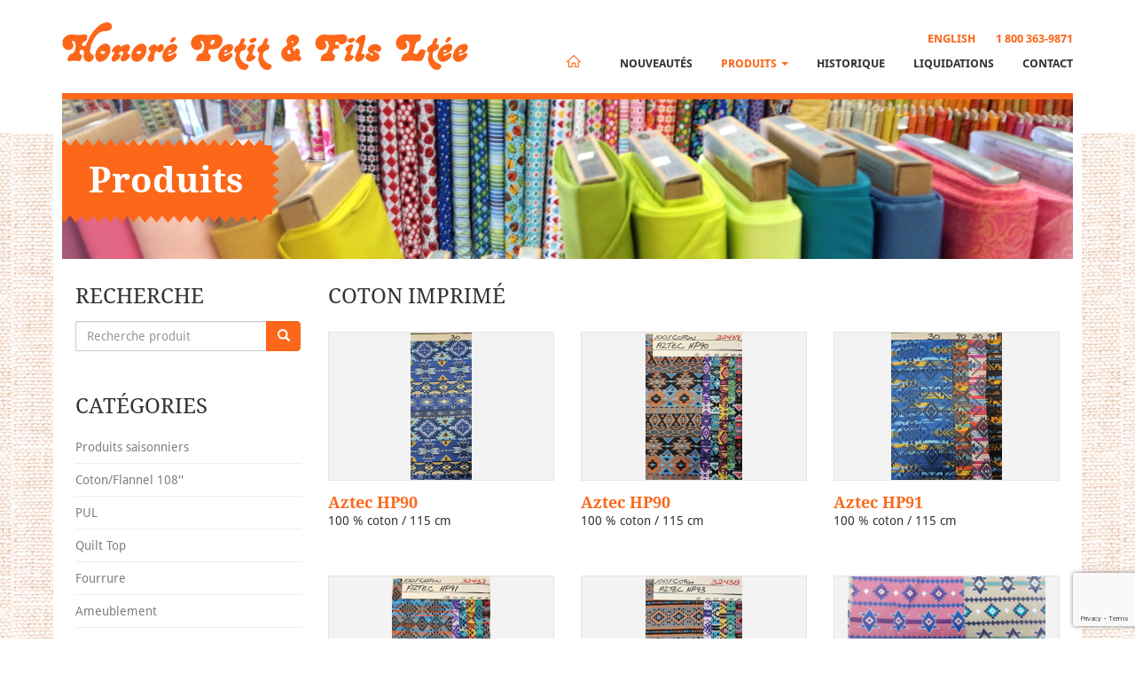

--- FILE ---
content_type: text/html; charset=UTF-8
request_url: https://www.honorepetit.com/shop/coton-imprime/
body_size: 7990
content:

<!doctype html>
<html class="no-js" lang="fr-FR">
  <head>
  <meta charset="utf-8">
  <meta http-equiv="x-ua-compatible" content="ie=edge">
  <meta name="viewport" content="width=device-width, initial-scale=1">
  <meta name='robots' content='index, follow, max-image-preview:large, max-snippet:-1, max-video-preview:-1' />
<link rel="alternate" hreflang="en-us" href="/en/shop/print-cotton/" />
<link rel="alternate" hreflang="fr-fr" href="/shop/coton-imprime/" />
<link rel="alternate" hreflang="x-default" href="/shop/coton-imprime/" />

	<!-- This site is optimized with the Yoast SEO plugin v21.8 - https://yoast.com/wordpress/plugins/seo/ -->
	<title>Coton imprimé &#8211; Honoré Petit &amp; Fils ltée</title>
	<link rel="canonical" href="/shop/coton-imprime/" />
	<link rel="next" href="/shop/coton-imprime/page/2/" />
	<meta property="og:locale" content="fr_FR" />
	<meta property="og:type" content="article" />
	<meta property="og:title" content="Coton imprimé - Honoré Petit &amp; Fils ltée" />
	<meta property="og:url" content="/shop/coton-imprime/" />
	<meta property="og:site_name" content="Honoré Petit &amp; Fils ltée" />
	<meta name="twitter:card" content="summary_large_image" />
	<script type="application/ld+json" class="yoast-schema-graph">{"@context":"https://schema.org","@graph":[{"@type":"CollectionPage","@id":"/shop/coton-imprime/","url":"/shop/coton-imprime/","name":"Coton imprimé - Honoré Petit &amp; Fils ltée","isPartOf":{"@id":"https://www.honorepetit.com/#website"},"primaryImageOfPage":{"@id":"/shop/coton-imprime/#primaryimage"},"image":{"@id":"/shop/coton-imprime/#primaryimage"},"thumbnailUrl":"/app/uploads/2026/01/RED-WHITE-BUNDLE-scaled.jpg","breadcrumb":{"@id":"/shop/coton-imprime/#breadcrumb"},"inLanguage":"fr-FR"},{"@type":"ImageObject","inLanguage":"fr-FR","@id":"/shop/coton-imprime/#primaryimage","url":"/app/uploads/2026/01/RED-WHITE-BUNDLE-scaled.jpg","contentUrl":"/app/uploads/2026/01/RED-WHITE-BUNDLE-scaled.jpg","width":1956,"height":2560},{"@type":"BreadcrumbList","@id":"/shop/coton-imprime/#breadcrumb","itemListElement":[{"@type":"ListItem","position":1,"name":"Home","item":"https://www.honorepetit.com/"},{"@type":"ListItem","position":2,"name":"Coton imprimé"}]},{"@type":"WebSite","@id":"https://www.honorepetit.com/#website","url":"https://www.honorepetit.com/","name":"Honoré Petit &amp; Fils ltée","description":"","potentialAction":[{"@type":"SearchAction","target":{"@type":"EntryPoint","urlTemplate":"https://www.honorepetit.com/search/{search_term_string}"},"query-input":"required name=search_term_string"}],"inLanguage":"fr-FR"}]}</script>
	<!-- / Yoast SEO plugin. -->


<link rel="stylesheet" href="/wp/wp-includes/css/dist/block-library/style.min.css">
<style id='classic-theme-styles-inline-css' type='text/css'>
/*! This file is auto-generated */
.wp-block-button__link{color:#fff;background-color:#32373c;border-radius:9999px;box-shadow:none;text-decoration:none;padding:calc(.667em + 2px) calc(1.333em + 2px);font-size:1.125em}.wp-block-file__button{background:#32373c;color:#fff;text-decoration:none}
</style>
<style id='global-styles-inline-css' type='text/css'>
body{--wp--preset--color--black: #000000;--wp--preset--color--cyan-bluish-gray: #abb8c3;--wp--preset--color--white: #ffffff;--wp--preset--color--pale-pink: #f78da7;--wp--preset--color--vivid-red: #cf2e2e;--wp--preset--color--luminous-vivid-orange: #ff6900;--wp--preset--color--luminous-vivid-amber: #fcb900;--wp--preset--color--light-green-cyan: #7bdcb5;--wp--preset--color--vivid-green-cyan: #00d084;--wp--preset--color--pale-cyan-blue: #8ed1fc;--wp--preset--color--vivid-cyan-blue: #0693e3;--wp--preset--color--vivid-purple: #9b51e0;--wp--preset--gradient--vivid-cyan-blue-to-vivid-purple: linear-gradient(135deg,rgba(6,147,227,1) 0%,rgb(155,81,224) 100%);--wp--preset--gradient--light-green-cyan-to-vivid-green-cyan: linear-gradient(135deg,rgb(122,220,180) 0%,rgb(0,208,130) 100%);--wp--preset--gradient--luminous-vivid-amber-to-luminous-vivid-orange: linear-gradient(135deg,rgba(252,185,0,1) 0%,rgba(255,105,0,1) 100%);--wp--preset--gradient--luminous-vivid-orange-to-vivid-red: linear-gradient(135deg,rgba(255,105,0,1) 0%,rgb(207,46,46) 100%);--wp--preset--gradient--very-light-gray-to-cyan-bluish-gray: linear-gradient(135deg,rgb(238,238,238) 0%,rgb(169,184,195) 100%);--wp--preset--gradient--cool-to-warm-spectrum: linear-gradient(135deg,rgb(74,234,220) 0%,rgb(151,120,209) 20%,rgb(207,42,186) 40%,rgb(238,44,130) 60%,rgb(251,105,98) 80%,rgb(254,248,76) 100%);--wp--preset--gradient--blush-light-purple: linear-gradient(135deg,rgb(255,206,236) 0%,rgb(152,150,240) 100%);--wp--preset--gradient--blush-bordeaux: linear-gradient(135deg,rgb(254,205,165) 0%,rgb(254,45,45) 50%,rgb(107,0,62) 100%);--wp--preset--gradient--luminous-dusk: linear-gradient(135deg,rgb(255,203,112) 0%,rgb(199,81,192) 50%,rgb(65,88,208) 100%);--wp--preset--gradient--pale-ocean: linear-gradient(135deg,rgb(255,245,203) 0%,rgb(182,227,212) 50%,rgb(51,167,181) 100%);--wp--preset--gradient--electric-grass: linear-gradient(135deg,rgb(202,248,128) 0%,rgb(113,206,126) 100%);--wp--preset--gradient--midnight: linear-gradient(135deg,rgb(2,3,129) 0%,rgb(40,116,252) 100%);--wp--preset--font-size--small: 13px;--wp--preset--font-size--medium: 20px;--wp--preset--font-size--large: 36px;--wp--preset--font-size--x-large: 42px;--wp--preset--spacing--20: 0.44rem;--wp--preset--spacing--30: 0.67rem;--wp--preset--spacing--40: 1rem;--wp--preset--spacing--50: 1.5rem;--wp--preset--spacing--60: 2.25rem;--wp--preset--spacing--70: 3.38rem;--wp--preset--spacing--80: 5.06rem;--wp--preset--shadow--natural: 6px 6px 9px rgba(0, 0, 0, 0.2);--wp--preset--shadow--deep: 12px 12px 50px rgba(0, 0, 0, 0.4);--wp--preset--shadow--sharp: 6px 6px 0px rgba(0, 0, 0, 0.2);--wp--preset--shadow--outlined: 6px 6px 0px -3px rgba(255, 255, 255, 1), 6px 6px rgba(0, 0, 0, 1);--wp--preset--shadow--crisp: 6px 6px 0px rgba(0, 0, 0, 1);}:where(.is-layout-flex){gap: 0.5em;}:where(.is-layout-grid){gap: 0.5em;}body .is-layout-flow > .alignleft{float: left;margin-inline-start: 0;margin-inline-end: 2em;}body .is-layout-flow > .alignright{float: right;margin-inline-start: 2em;margin-inline-end: 0;}body .is-layout-flow > .aligncenter{margin-left: auto !important;margin-right: auto !important;}body .is-layout-constrained > .alignleft{float: left;margin-inline-start: 0;margin-inline-end: 2em;}body .is-layout-constrained > .alignright{float: right;margin-inline-start: 2em;margin-inline-end: 0;}body .is-layout-constrained > .aligncenter{margin-left: auto !important;margin-right: auto !important;}body .is-layout-constrained > :where(:not(.alignleft):not(.alignright):not(.alignfull)){max-width: var(--wp--style--global--content-size);margin-left: auto !important;margin-right: auto !important;}body .is-layout-constrained > .alignwide{max-width: var(--wp--style--global--wide-size);}body .is-layout-flex{display: flex;}body .is-layout-flex{flex-wrap: wrap;align-items: center;}body .is-layout-flex > *{margin: 0;}body .is-layout-grid{display: grid;}body .is-layout-grid > *{margin: 0;}:where(.wp-block-columns.is-layout-flex){gap: 2em;}:where(.wp-block-columns.is-layout-grid){gap: 2em;}:where(.wp-block-post-template.is-layout-flex){gap: 1.25em;}:where(.wp-block-post-template.is-layout-grid){gap: 1.25em;}.has-black-color{color: var(--wp--preset--color--black) !important;}.has-cyan-bluish-gray-color{color: var(--wp--preset--color--cyan-bluish-gray) !important;}.has-white-color{color: var(--wp--preset--color--white) !important;}.has-pale-pink-color{color: var(--wp--preset--color--pale-pink) !important;}.has-vivid-red-color{color: var(--wp--preset--color--vivid-red) !important;}.has-luminous-vivid-orange-color{color: var(--wp--preset--color--luminous-vivid-orange) !important;}.has-luminous-vivid-amber-color{color: var(--wp--preset--color--luminous-vivid-amber) !important;}.has-light-green-cyan-color{color: var(--wp--preset--color--light-green-cyan) !important;}.has-vivid-green-cyan-color{color: var(--wp--preset--color--vivid-green-cyan) !important;}.has-pale-cyan-blue-color{color: var(--wp--preset--color--pale-cyan-blue) !important;}.has-vivid-cyan-blue-color{color: var(--wp--preset--color--vivid-cyan-blue) !important;}.has-vivid-purple-color{color: var(--wp--preset--color--vivid-purple) !important;}.has-black-background-color{background-color: var(--wp--preset--color--black) !important;}.has-cyan-bluish-gray-background-color{background-color: var(--wp--preset--color--cyan-bluish-gray) !important;}.has-white-background-color{background-color: var(--wp--preset--color--white) !important;}.has-pale-pink-background-color{background-color: var(--wp--preset--color--pale-pink) !important;}.has-vivid-red-background-color{background-color: var(--wp--preset--color--vivid-red) !important;}.has-luminous-vivid-orange-background-color{background-color: var(--wp--preset--color--luminous-vivid-orange) !important;}.has-luminous-vivid-amber-background-color{background-color: var(--wp--preset--color--luminous-vivid-amber) !important;}.has-light-green-cyan-background-color{background-color: var(--wp--preset--color--light-green-cyan) !important;}.has-vivid-green-cyan-background-color{background-color: var(--wp--preset--color--vivid-green-cyan) !important;}.has-pale-cyan-blue-background-color{background-color: var(--wp--preset--color--pale-cyan-blue) !important;}.has-vivid-cyan-blue-background-color{background-color: var(--wp--preset--color--vivid-cyan-blue) !important;}.has-vivid-purple-background-color{background-color: var(--wp--preset--color--vivid-purple) !important;}.has-black-border-color{border-color: var(--wp--preset--color--black) !important;}.has-cyan-bluish-gray-border-color{border-color: var(--wp--preset--color--cyan-bluish-gray) !important;}.has-white-border-color{border-color: var(--wp--preset--color--white) !important;}.has-pale-pink-border-color{border-color: var(--wp--preset--color--pale-pink) !important;}.has-vivid-red-border-color{border-color: var(--wp--preset--color--vivid-red) !important;}.has-luminous-vivid-orange-border-color{border-color: var(--wp--preset--color--luminous-vivid-orange) !important;}.has-luminous-vivid-amber-border-color{border-color: var(--wp--preset--color--luminous-vivid-amber) !important;}.has-light-green-cyan-border-color{border-color: var(--wp--preset--color--light-green-cyan) !important;}.has-vivid-green-cyan-border-color{border-color: var(--wp--preset--color--vivid-green-cyan) !important;}.has-pale-cyan-blue-border-color{border-color: var(--wp--preset--color--pale-cyan-blue) !important;}.has-vivid-cyan-blue-border-color{border-color: var(--wp--preset--color--vivid-cyan-blue) !important;}.has-vivid-purple-border-color{border-color: var(--wp--preset--color--vivid-purple) !important;}.has-vivid-cyan-blue-to-vivid-purple-gradient-background{background: var(--wp--preset--gradient--vivid-cyan-blue-to-vivid-purple) !important;}.has-light-green-cyan-to-vivid-green-cyan-gradient-background{background: var(--wp--preset--gradient--light-green-cyan-to-vivid-green-cyan) !important;}.has-luminous-vivid-amber-to-luminous-vivid-orange-gradient-background{background: var(--wp--preset--gradient--luminous-vivid-amber-to-luminous-vivid-orange) !important;}.has-luminous-vivid-orange-to-vivid-red-gradient-background{background: var(--wp--preset--gradient--luminous-vivid-orange-to-vivid-red) !important;}.has-very-light-gray-to-cyan-bluish-gray-gradient-background{background: var(--wp--preset--gradient--very-light-gray-to-cyan-bluish-gray) !important;}.has-cool-to-warm-spectrum-gradient-background{background: var(--wp--preset--gradient--cool-to-warm-spectrum) !important;}.has-blush-light-purple-gradient-background{background: var(--wp--preset--gradient--blush-light-purple) !important;}.has-blush-bordeaux-gradient-background{background: var(--wp--preset--gradient--blush-bordeaux) !important;}.has-luminous-dusk-gradient-background{background: var(--wp--preset--gradient--luminous-dusk) !important;}.has-pale-ocean-gradient-background{background: var(--wp--preset--gradient--pale-ocean) !important;}.has-electric-grass-gradient-background{background: var(--wp--preset--gradient--electric-grass) !important;}.has-midnight-gradient-background{background: var(--wp--preset--gradient--midnight) !important;}.has-small-font-size{font-size: var(--wp--preset--font-size--small) !important;}.has-medium-font-size{font-size: var(--wp--preset--font-size--medium) !important;}.has-large-font-size{font-size: var(--wp--preset--font-size--large) !important;}.has-x-large-font-size{font-size: var(--wp--preset--font-size--x-large) !important;}
.wp-block-navigation a:where(:not(.wp-element-button)){color: inherit;}
:where(.wp-block-post-template.is-layout-flex){gap: 1.25em;}:where(.wp-block-post-template.is-layout-grid){gap: 1.25em;}
:where(.wp-block-columns.is-layout-flex){gap: 2em;}:where(.wp-block-columns.is-layout-grid){gap: 2em;}
.wp-block-pullquote{font-size: 1.5em;line-height: 1.6;}
</style>
<link rel="stylesheet" href="/app/plugins/sitepress-multilingual-cms/dist/css/blocks/styles.css">
<link rel="stylesheet" href="/app/plugins/contact-form-7/includes/css/styles.css">
<link rel="stylesheet" href="/app/plugins/sitepress-multilingual-cms/templates/language-switchers/legacy-dropdown/style.min.css">
<style id='wpml-legacy-dropdown-0-inline-css' type='text/css'>
.wpml-ls-statics-shortcode_actions{background-color:#ffffff;}.wpml-ls-statics-shortcode_actions, .wpml-ls-statics-shortcode_actions .wpml-ls-sub-menu, .wpml-ls-statics-shortcode_actions a {border-color:#cdcdcd;}.wpml-ls-statics-shortcode_actions a, .wpml-ls-statics-shortcode_actions .wpml-ls-sub-menu a, .wpml-ls-statics-shortcode_actions .wpml-ls-sub-menu a:link, .wpml-ls-statics-shortcode_actions li:not(.wpml-ls-current-language) .wpml-ls-link, .wpml-ls-statics-shortcode_actions li:not(.wpml-ls-current-language) .wpml-ls-link:link {color:#444444;background-color:#ffffff;}.wpml-ls-statics-shortcode_actions a, .wpml-ls-statics-shortcode_actions .wpml-ls-sub-menu a:hover,.wpml-ls-statics-shortcode_actions .wpml-ls-sub-menu a:focus, .wpml-ls-statics-shortcode_actions .wpml-ls-sub-menu a:link:hover, .wpml-ls-statics-shortcode_actions .wpml-ls-sub-menu a:link:focus {color:#000000;background-color:#eeeeee;}.wpml-ls-statics-shortcode_actions .wpml-ls-current-language > a {color:#444444;background-color:#ffffff;}.wpml-ls-statics-shortcode_actions .wpml-ls-current-language:hover>a, .wpml-ls-statics-shortcode_actions .wpml-ls-current-language>a:focus {color:#000000;background-color:#eeeeee;}
</style>
<link rel="stylesheet" href="/app/themes/honore/dist/styles/main-0a277c6598.css">
<link rel="https://api.w.org/" href="https://www.honorepetit.com/wp-json/" /><meta name="generator" content="WPML ver:4.6.8 stt:1,4;" />
  <link rel="apple-touch-icon-precomposed" sizes="57x57" href="https://www.honorepetit.com/app/themes/honore/dist/images/favicon/apple-touch-icon-57x57.png" />
  <link rel="apple-touch-icon-precomposed" sizes="114x114" href="https://www.honorepetit.com/app/themes/honore/dist/images/favicon/apple-touch-icon-114x114.png" />
  <link rel="apple-touch-icon-precomposed" sizes="72x72" href="https://www.honorepetit.com/app/themes/honore/dist/images/favicon/apple-touch-icon-72x72.png" />
  <link rel="apple-touch-icon-precomposed" sizes="144x144" href="https://www.honorepetit.com/app/themes/honore/dist/images/favicon/apple-touch-icon-144x144.png" />
  <link rel="apple-touch-icon-precomposed" sizes="60x60" href="https://www.honorepetit.com/app/themes/honore/dist/images/favicon/apple-touch-icon-60x60.png" />
  <link rel="apple-touch-icon-precomposed" sizes="120x120" href="https://www.honorepetit.com/app/themes/honore/dist/images/favicon/apple-touch-icon-120x120.png" />
  <link rel="apple-touch-icon-precomposed" sizes="76x76" href="https://www.honorepetit.com/app/themes/honore/dist/images/favicon/apple-touch-icon-76x76.png" />
  <link rel="apple-touch-icon-precomposed" sizes="152x152" href="https://www.honorepetit.com/app/themes/honore/dist/images/favicon/apple-touch-icon-152x152.png" />
  <link rel="icon" type="image/png" href="https://www.honorepetit.com/app/themes/honore/dist/images/favicon/favicon-196x196.png" sizes="196x196" />
  <link rel="icon" type="image/png" href="https://www.honorepetit.com/app/themes/honore/dist/images/favicon/favicon-96x96.png" sizes="96x96" />
  <link rel="icon" type="image/png" href="https://www.honorepetit.com/app/themes/honore/dist/images/favicon/favicon-32x32.png" sizes="32x32" />
  <link rel="icon" type="image/png" href="https://www.honorepetit.com/app/themes/honore/dist/images/favicon/favicon-16x16.png" sizes="16x16" />
  <link rel="icon" type="image/png" href="https://www.honorepetit.com/app/themes/honore/dist/images/favicon/favicon-128.png" sizes="128x128" />
  <meta name="application-name" content="&nbsp;"/>
  <meta name="msapplication-TileColor" content="#FFFFFF" />
  <meta name="msapplication-TileImage" content="https://www.honorepetit.com/app/themes/honore/dist/images/favicon/mstile-144x144.png" />
  <meta name="msapplication-square70x70logo" content="https://www.honorepetit.com/app/themes/honore/dist/images/favicon/mstile-70x70.png" />
  <meta name="msapplication-square150x150logo" content="https://www.honorepetit.com/app/themes/honore/dist/images/favicon/mstile-150x150.png" />
  <meta name="msapplication-wide310x150logo" content="https://www.honorepetit.com/app/themes/honore/dist/images/favicon/mstile-310x150.png" />
  <meta name="msapplication-square310x310logo" content="https://www.honorepetit.com/app/themes/honore/dist/images/favicon/mstile-310x310.png" />

</head>
  <body class="archive tax-products_categories term-coton-imprime term-17">
    <script>
  (function(i,s,o,g,r,a,m){i['GoogleAnalyticsObject']=r;i[r]=i[r]||function(){
  (i[r].q=i[r].q||[]).push(arguments)},i[r].l=1*new Date();a=s.createElement(o),
  m=s.getElementsByTagName(o)[0];a.async=1;a.src=g;m.parentNode.insertBefore(a,m)
  })(window,document,'script','//www.google-analytics.com/analytics.js','ga');

  ga('create', 'UA-74720276-1', 'auto');
  ga('send', 'pageview');

</script>    <!--[if lt IE 9]>
      <div class="alert alert-warning">
        Vous utilisez un navigateur <strong>obsolète</strong> . SVP\n\t<a href=« http://browsehappy.com/« >mettre à jour votre navigateur</a> afin d’améliorer votre expérience.      </div>
    <![endif]-->
    <div class="site">
      <header class="banner navbar navbar-default navbar-static-top" role="banner">
  <div class="container">
    <div class="row">
      <div class="col-md-5 col-sm-12">
        <div class="navbar-header">
          <a class="navbar-brand" href="https://www.honorepetit.com/">
            <img src="https://www.honorepetit.com/app/themes/honore/assets/images/logo.png" class="img-responsive" alt="Honoré Petit &amp; Fils ltée">
          </a>
          <button type="button" class="navbar-toggle collapsed" data-toggle="modal" data-target="#mobile-menu">
            <span class="sr-only">Navigation - bascule</span>
            <span class="icon-bar"></span>
            <span class="icon-bar"></span>
            <span class="icon-bar"></span>
          </button>
        </div>
      </div>
      <div class="col-md-7 col-sm-7">
        <div class="language-switcher hidden-sm hidden-xs">
          <a href="/en/shop/print-cotton/">English</a>          <a href="tel:18003639871" class="tel">1 800 363-9871</a>
        </div>
        <nav class="collapse navbar-collapse" role="navigation">
          <ul id="menu-menu-principal" class="nav navbar-nav navbar-right"><li class="homepage menu-item menu-item-type-post_type menu-item-object-page menu-item-home menu-item-23"><a title="Accueil" href="https://www.honorepetit.com/">Accueil</a></li>
<li class="menu-item menu-item-type-post_type menu-item-object-page menu-item-10726"><a title="Nouveautés" href="https://www.honorepetit.com/nouveaux-produits/">Nouveautés</a></li>
<li class="menu-item menu-item-type-custom menu-item-object-custom current-menu-ancestor current-menu-parent menu-item-has-children menu-item-26 dropdown"><a title="Produits" href="#" data-toggle="dropdown" class="dropdown-toggle" aria-haspopup="true">Produits <span class="caret"></span></a>
<ul role="menu" class=" dropdown-menu">
	<li class="menu-item menu-item-type-taxonomy menu-item-object-products_categories menu-item-25"><a title="Dentelle" href="/shop/dentelle/">Dentelle</a></li>
	<li class="menu-item menu-item-type-taxonomy menu-item-object-products_categories menu-item-228"><a title="Pôle et accessoires" href="/shop/pole-et-accessoires/">Pôle et accessoires</a></li>
	<li class="menu-item menu-item-type-taxonomy menu-item-object-products_categories menu-item-391"><a title="Flanelette" href="/shop/flanelette/">Flanelette</a></li>
	<li class="menu-item menu-item-type-taxonomy menu-item-object-products_categories menu-item-392"><a title="Coton-Poly" href="/shop/coton-poly/">Coton-Poly</a></li>
	<li class="menu-item menu-item-type-taxonomy menu-item-object-products_categories current-menu-item menu-item-393 active"><a title="Coton imprimé" href="/shop/coton-imprime/">Coton imprimé</a></li>
	<li class="menu-item menu-item-type-taxonomy menu-item-object-products_categories menu-item-394"><a title="Polar" href="/shop/polar/">Polar</a></li>
	<li class="menu-item menu-item-type-taxonomy menu-item-object-products_categories menu-item-395"><a title="Tissus mode" href="/shop/tissus-mode/">Tissus mode</a></li>
	<li class="menu-item menu-item-type-taxonomy menu-item-object-products_categories menu-item-396"><a title="Nylon" href="/shop/nylon/">Nylon</a></li>
	<li class="menu-item menu-item-type-taxonomy menu-item-object-products_categories menu-item-397"><a title="Piqué" href="/shop/pique/">Piqué</a></li>
	<li class="menu-item menu-item-type-taxonomy menu-item-object-products_categories menu-item-398"><a title="Basic" href="/shop/basic/">Basic</a></li>
	<li class="menu-item menu-item-type-taxonomy menu-item-object-products_categories menu-item-399"><a title="Autres" href="/shop/autres/">Autres</a></li>
	<li class="menu-item menu-item-type-taxonomy menu-item-object-products_categories menu-item-400"><a title="Tissus Déco" href="/shop/tissus-deco/">Tissus Déco</a></li>
	<li class="menu-item menu-item-type-taxonomy menu-item-object-products_categories menu-item-401"><a title="Rideau / Voilage" href="/shop/rideau/">Rideau / Voilage</a></li>
	<li class="menu-item menu-item-type-taxonomy menu-item-object-products_categories menu-item-402"><a title="Habillage de lit" href="/shop/habillage-de-lit/">Habillage de lit</a></li>
</ul>
</li>
<li class="menu-item menu-item-type-post_type menu-item-object-page menu-item-34"><a title="Historique" href="https://www.honorepetit.com/historique/">Historique</a></li>
<li class="menu-item menu-item-type-taxonomy menu-item-object-products_categories menu-item-388"><a title="Liquidations" href="/shop/liquidation/">Liquidations</a></li>
<li class="menu-item menu-item-type-post_type menu-item-object-page menu-item-51"><a title="Contact" href="https://www.honorepetit.com/contact/">Contact</a></li>
</ul>        </nav>
      </div>
    </div>
    <hr>
  </div>
</header>      <div class="wrap container" role="document">
        <div class="content">
          <main class="main" role="main">
            	<div class="row">
		<div class="banner-taxonomy">
			<h2 class="title">Produits</h2>
		</div>
	</div>
	<div class="row">
				<div class="col-md-3">
			<div class="categories_list">
				<span class="category-title">Recherche</span>
<form role="search" method="get" id="search-form" action="https://www.honorepetit.com/">
  <label class="sr-only">Recherche pour:</label>
    <div class="input-group">
    	<input type="hidden" name="post_type" value="products" />
        <input type="search" placeholder="Recherche produit" name="s" id="search-input" class="search-field form-control" value="" />
        <span class="input-group-btn">
          <button type="submit" class="search-submit btn btn-default">
          	<i class="glyphicon glyphicon-search"></i>
          </button>
        </span>
    </div>
</form>				<span class="category-title">Catégories</span>
				<button class="btn btn-primary dropdown-toggle hidden-md hidden-lg" data-toggle="dropdown">
					<span>Catégories</span>
					<span class="caret"></span>
				</button>
				<ul class='clearfix category_list'>	<li class="cat-item cat-item-81"><a href="/shop/produits-saisonniers/">Produits saisonniers</a>
</li>
	<li class="cat-item cat-item-77"><a href="/shop/coton-108/">Coton/Flannel 108&#039;&#039;</a>
</li>
	<li class="cat-item cat-item-76"><a href="/shop/pul/">PUL</a>
</li>
	<li class="cat-item cat-item-65"><a href="/shop/quilt-top/">Quilt Top</a>
</li>
	<li class="cat-item cat-item-61"><a href="/shop/fourrure/">Fourrure</a>
</li>
	<li class="cat-item cat-item-55"><a href="/shop/ameublement/">Ameublement</a>
</li>
	<li class="cat-item cat-item-52"><a href="/shop/noel/">Noel</a>
</li>
	<li class="cat-item cat-item-50"><a href="/shop/tricot-lycra/">Tricot Lycra</a>
</li>
	<li class="cat-item cat-item-48"><a href="/shop/organza/">Organza</a>
</li>
	<li class="cat-item cat-item-46"><a href="/shop/patio/">Patio</a>
</li>
	<li class="cat-item cat-item-44"><a href="/shop/denim-canvas/">Denim-Canvas</a>
</li>
	<li class="cat-item cat-item-42"><a href="/shop/milano/">Milano</a>
</li>
	<li class="cat-item cat-item-37"><a href="/shop/nappe/">Nappe</a>
</li>
	<li class="cat-item cat-item-5"><a href="/shop/dentelle/">Dentelle</a>
</li>
	<li class="cat-item cat-item-9"><a href="/shop/pole-et-accessoires/">Pôle et accessoires</a>
</li>
	<li class="cat-item cat-item-13"><a href="/shop/flanelette/">Flanelette</a>
</li>
	<li class="cat-item cat-item-15"><a href="/shop/coton-poly/">Coton-Poly</a>
</li>
	<li class="cat-item cat-item-17 current-cat"><a aria-current="page" href="/shop/coton-imprime/">Coton imprimé</a>
</li>
	<li class="cat-item cat-item-19"><a href="/shop/polar/">Polar</a>
</li>
	<li class="cat-item cat-item-21"><a href="/shop/tissus-mode/">Tissus mode</a>
</li>
	<li class="cat-item cat-item-23"><a href="/shop/nylon/">Nylon</a>
</li>
	<li class="cat-item cat-item-25"><a href="/shop/pique/">Piqué</a>
</li>
	<li class="cat-item cat-item-27"><a href="/shop/basic/">Basic</a>
</li>
	<li class="cat-item cat-item-29"><a href="/shop/autres/">Autres</a>
</li>
	<li class="cat-item cat-item-31"><a href="/shop/tissus-deco/">Tissus Déco</a>
</li>
	<li class="cat-item cat-item-33"><a href="/shop/rideau/">Rideau / Voilage</a>
</li>
	<li class="cat-item cat-item-35"><a href="/shop/habillage-de-lit/">Habillage de lit</a>
</li>
</ul>			</div>
		</div>
		<div class="col-md-9 list-content">
					<h1 class="category-title">
				Coton imprimé			</h1>
			<div class="products_list">
													<div class="row">
																	<div class="col-md-4 col-sm-6">
													<div class="product_item">
								<a href="/shop/coton-imprime/aztec-hp90/">
									<div class='pic'><span class="hover"><i class="glyphicon glyphicon-search"></i></span><img src='/app/uploads/2023/08/20230831_112407-1-e1747836213452-421x1024.jpg' class='img-responsive'></div>									<p class="title">Aztec HP90</p>
																		<p class="subtitle">100 % coton / 115 cm</p>
																	</a>
							</div>
						</div>
					
																	<div class="col-md-4 col-sm-6">
													<div class="product_item">
								<a href="/shop/coton-imprime/aztec-hp90-2/">
									<div class='pic'><span class="hover"><i class="glyphicon glyphicon-search"></i></span><img src='/app/uploads/2025/04/20250425_102849-668x1024.jpg' class='img-responsive'></div>									<p class="title">Aztec HP90</p>
																		<p class="subtitle">100 % coton / 115 cm</p>
																	</a>
							</div>
						</div>
					
																	<div class="col-md-4 col-sm-6">
													<div class="product_item">
								<a href="/shop/coton-imprime/aztec-hp91/">
									<div class='pic'><span class="hover"><i class="glyphicon glyphicon-search"></i></span><img src='/app/uploads/2023/08/20230831_112425-e1693502530350-768x1024.jpg' class='img-responsive'></div>									<p class="title">Aztec HP91</p>
																		<p class="subtitle">100 % coton / 115 cm</p>
																	</a>
							</div>
						</div>
					
																	<div class="col-md-4 col-sm-6">
													<div class="product_item">
								<a href="/shop/coton-imprime/aztec-hp91-2/">
									<div class='pic'><span class="hover"><i class="glyphicon glyphicon-search"></i></span><img src='/app/uploads/2025/04/20250425_102952-683x1024.jpg' class='img-responsive'></div>									<p class="title">Aztec HP91</p>
																		<p class="subtitle">100 % coton / 115 cm</p>
																	</a>
							</div>
						</div>
					
																	<div class="col-md-4 col-sm-6">
													<div class="product_item">
								<a href="/shop/coton-imprime/aztec-hp93/">
									<div class='pic'><span class="hover"><i class="glyphicon glyphicon-search"></i></span><img src='/app/uploads/2025/04/20250425_102804-671x1024.jpg' class='img-responsive'></div>									<p class="title">Aztec HP93</p>
																		<p class="subtitle">100 % coton / 115 cm</p>
																	</a>
							</div>
						</div>
					
																	<div class="col-md-4 col-sm-6">
													<div class="product_item">
								<a href="/shop/coton-imprime/aztek/">
									<div class='pic'><span class="hover"><i class="glyphicon glyphicon-search"></i></span><img src='/app/uploads/2022/10/302607334_792595515403985_1462740771507678684_n-e1665684984495-1024x763.jpg' class='img-responsive'></div>									<p class="title">Aztek</p>
																		<p class="subtitle">100% coton / 115 cm</p>
																	</a>
							</div>
						</div>
					
																	<div class="col-md-4 col-sm-6">
													<div class="product_item">
								<a href="/shop/coton-imprime/baby-bamboo-80/">
									<div class='pic'><span class="hover"><i class="glyphicon glyphicon-search"></i></span><img src='/app/uploads/2025/09/20250929_111953-761x1024.jpg' class='img-responsive'></div>									<p class="title">Baby Bamboo 80&Prime;</p>
																		<p class="subtitle">70 % bamboo / 30 % coton</p>
																	</a>
							</div>
						</div>
					
																	<div class="col-md-4 col-sm-6">
													<div class="product_item">
								<a href="/shop/coton-imprime/baby-double-gauze/">
									<div class='pic'><span class="hover"><i class="glyphicon glyphicon-search"></i></span><img src='/app/uploads/2025/09/20250929_111812-768x1024.jpg' class='img-responsive'></div>									<p class="title">Baby Double Gauze</p>
																		<p class="subtitle">100% coton / 137 cm</p>
																	</a>
							</div>
						</div>
					
																	<div class="col-md-4 col-sm-6">
													<div class="product_item">
								<a href="/shop/coton-imprime/baby-hp14/">
									<div class='pic'><span class="hover"><i class="glyphicon glyphicon-search"></i></span><img src='/app/uploads/2024/05/20240418_124335-768x1024.jpg' class='img-responsive'></div>									<p class="title">Baby HP14</p>
																		<p class="subtitle">100 % coton / 115 cm</p>
																	</a>
							</div>
						</div>
					
																	<div class="col-md-4 col-sm-6">
													<div class="product_item">
								<a href="/shop/coton-imprime/baby-hp24/">
									<div class='pic'><span class="hover"><i class="glyphicon glyphicon-search"></i></span><img src='/app/uploads/2024/05/20240418_124351-768x1024.jpg' class='img-responsive'></div>									<p class="title">Baby HP24</p>
																		<p class="subtitle">100 % coton / 115 cm</p>
																	</a>
							</div>
						</div>
					
																	<div class="col-md-4 col-sm-6">
													<div class="product_item">
								<a href="/shop/coton-imprime/baby-hp26/">
									<div class='pic'><span class="hover"><i class="glyphicon glyphicon-search"></i></span><img src='/app/uploads/2024/05/20240418_124408-768x1024.jpg' class='img-responsive'></div>									<p class="title">Baby HP26</p>
																		<p class="subtitle">100 % coton / 115 cm</p>
																	</a>
							</div>
						</div>
					
																	<div class="col-md-4 col-sm-6">
													<div class="product_item">
								<a href="/shop/coton-imprime/baby-hp33/">
									<div class='pic'><span class="hover"><i class="glyphicon glyphicon-search"></i></span><img src='/app/uploads/2024/05/20240418_124426-768x1024.jpg' class='img-responsive'></div>									<p class="title">Baby HP33</p>
																		<p class="subtitle">100 % coton / 115 cm</p>
																	</a>
							</div>
						</div>
					
										</div>
					<div class="paging">
					
	<nav class="navigation pagination" aria-label="Posts">
		<h2 class="screen-reader-text">Navigation des articles</h2>
		<div class="nav-links"><span aria-current="page" class="page-numbers current"><span class="meta-nav screen-reader-text">Page </span>1</span>
<a class="page-numbers" href="/shop/coton-imprime/page/2/"><span class="meta-nav screen-reader-text">Page </span>2</a>
<span class="page-numbers dots">&hellip;</span>
<a class="page-numbers" href="/shop/coton-imprime/page/13/"><span class="meta-nav screen-reader-text">Page </span>13</a>
<a class="next page-numbers" href="/shop/coton-imprime/page/2/">Suivant</a></div>
	</nav></div>			</div>
		</div>
	</div>
          </main><!-- /.main -->
                  </div><!-- /.content -->
      </div><!-- /.wrap -->
      <footer class="content-info" role="contentinfo">
	<div class="footer">
		<div class="container">
			<div class="row">
				<div class="col-md-3 hidden-sm hidden-xs">
					<img src="https://www.honorepetit.com/app/themes/honore/assets/images/logo_footer.png" class="footer_logo img-responsive" alt="">
				</div>
				<div class="col-md-4 col-sm-6">
					<div itemscope itemtype="http://schema.org/LocalBusiness">
						<div class="business_name" itemprop="name">Honoré Petit &amp; Fils ltée</div>
						<div class="slogan">Importateur - Grossiste</div>
						<div class="slogan">Textile & Draperie</div>
						<div class="address" itemprop="address" itemscope itemtype="http://schema.org/PostalAddress">
							<span itemprop="streetAddress">2130 rue De la Province</span>
							<div><span itemprop="addressLocality">Longueuil</span> (<span itemprop="addressRegion">Québec</span>) <span itemprop="postalCode">J4G 1R7</span></div>
						</div>
						<div class="phone">Téléphone : <span itemprop="telephone">450 651-2894</span></div>
						<div class="tollfree">Sans frais : 1 800 363-9871</div>
						<div class="fax">Télécopieur : 450 651-7783</div>
						<a href="/contact/" class="contact">Nous contacter</a>					  
					</div>
				</div>
				<div class="col-md-5 col-sm-6">
					<a href="https://www.google.ca/maps/dir//Honor%C3%A9+Petit+et+Fils+Co+Lt%C3%A9e,+2130+Rue+de+la+Province,+Longueuil,+QC+J4G+1R7/@45.5641134,-73.4722201,17z/data=!4m13!1m4!3m3!1s0x4cc91cc8d38a3a71:0x389943ac90bafada!2sHonor%C3%A9+Petit+et+Fils+Co+Lt%C3%A9e!3b1!4m7!1m0!1m5!1m1!1s0x4cc91cc8d38a3a71:0x389943ac90bafada!2m2!1d-73.4722201!2d45.5641134" target="_blank" class="map"><img src="https://www.honorepetit.com/app/themes/honore/assets/images/footer_map.gif" class="img-responsive" alt=""></a>
				</div>
			</div>
		</div>
	</div>
	<div class="bottom-bar">
		<div class="container">
		    <div class="row">
		    	<div class="col-sm-6">Tous droits réservés 2026 <br class="hidden-lg hidden-md hidden-sm">Honoré Petit &amp; Fils Ltée</div>
		    	<div class="col-sm-6"><div class="web">Conception Web <a href="http://www.tokilab.ca">Tokilab</a></div></div>
		    </div>
	    </div>
    </div>
</footer>
<script type="text/javascript" src="/app/plugins/contact-form-7/includes/swv/js/index.js" id="swv-js"></script>
<script type="text/javascript" id="contact-form-7-js-extra">
/* <![CDATA[ */
var wpcf7 = {"api":{"root":"https:\/\/www.honorepetit.com\/wp-json\/","namespace":"contact-form-7\/v1"}};
/* ]]> */
</script>
<script type="text/javascript" src="/app/plugins/contact-form-7/includes/js/index.js" id="contact-form-7-js"></script>
<script type="text/javascript" src="/app/plugins/sitepress-multilingual-cms/templates/language-switchers/legacy-dropdown/script.min.js" id="wpml-legacy-dropdown-0-js"></script>
<script type="text/javascript" src="https://www.google.com/recaptcha/api.js?render=6LdUpEspAAAAAKaiUjZ_TU6ZIn2dJZlafpoufPNX" id="google-recaptcha-js"></script>
<script type="text/javascript" src="/wp/wp-includes/js/dist/vendor/wp-polyfill-inert.min.js" id="wp-polyfill-inert-js"></script>
<script type="text/javascript" src="/wp/wp-includes/js/dist/vendor/regenerator-runtime.min.js" id="regenerator-runtime-js"></script>
<script type="text/javascript" src="/wp/wp-includes/js/dist/vendor/wp-polyfill.min.js" id="wp-polyfill-js"></script>
<script type="text/javascript" id="wpcf7-recaptcha-js-extra">
/* <![CDATA[ */
var wpcf7_recaptcha = {"sitekey":"6LdUpEspAAAAAKaiUjZ_TU6ZIn2dJZlafpoufPNX","actions":{"homepage":"homepage","contactform":"contactform"}};
/* ]]> */
</script>
<script type="text/javascript" src="/app/plugins/contact-form-7/modules/recaptcha/index.js" id="wpcf7-recaptcha-js"></script>
<script type="text/javascript" src="/app/themes/honore/dist/scripts/modernizr-2cd3c0e884.js" id="modernizr-js"></script>
<script type="text/javascript" src="https://ajax.googleapis.com/ajax/libs/jquery/3.7.1/jquery.min.js" id="jquery-js"></script>
<script>window.jQuery || document.write('<script src="/wp/wp-includes/js/jquery/jquery.js"><\/script>')</script>
<script type="text/javascript" src="/app/themes/honore/dist/scripts/main-f4ab308a4c.js" id="sage/js-js"></script>
    </div>
    <!-- Mobile Menu  -->
    <div id="mobile-menu" class="modal fade mobile-menu" role="dialog">
      <div class="modal-dialog">
        <div class="modal-content">
          <div class="modal-header">
            <button type="button" class="close" data-dismiss="modal">&times;</button>
          </div>
          <div class="modal-body">
            <nav class="navbar-collapse" role="navigation">
              <ul id="menu-menu-principal-1" class="nav navbar-nav"><li class="homepage menu-item menu-item-type-post_type menu-item-object-page menu-item-home menu-item-23"><a title="Accueil" href="https://www.honorepetit.com/">Accueil</a></li>
<li class="menu-item menu-item-type-post_type menu-item-object-page menu-item-10726"><a title="Nouveautés" href="https://www.honorepetit.com/nouveaux-produits/">Nouveautés</a></li>
<li class="menu-item menu-item-type-custom menu-item-object-custom current-menu-ancestor current-menu-parent menu-item-has-children menu-item-26 dropdown"><a title="Produits" href="#" data-toggle="dropdown" class="dropdown-toggle" aria-haspopup="true">Produits <span class="caret"></span></a>
<ul role="menu" class=" dropdown-menu">
	<li class="menu-item menu-item-type-taxonomy menu-item-object-products_categories menu-item-25"><a title="Dentelle" href="/shop/dentelle/">Dentelle</a></li>
	<li class="menu-item menu-item-type-taxonomy menu-item-object-products_categories menu-item-228"><a title="Pôle et accessoires" href="/shop/pole-et-accessoires/">Pôle et accessoires</a></li>
	<li class="menu-item menu-item-type-taxonomy menu-item-object-products_categories menu-item-391"><a title="Flanelette" href="/shop/flanelette/">Flanelette</a></li>
	<li class="menu-item menu-item-type-taxonomy menu-item-object-products_categories menu-item-392"><a title="Coton-Poly" href="/shop/coton-poly/">Coton-Poly</a></li>
	<li class="menu-item menu-item-type-taxonomy menu-item-object-products_categories current-menu-item menu-item-393 active"><a title="Coton imprimé" href="/shop/coton-imprime/">Coton imprimé</a></li>
	<li class="menu-item menu-item-type-taxonomy menu-item-object-products_categories menu-item-394"><a title="Polar" href="/shop/polar/">Polar</a></li>
	<li class="menu-item menu-item-type-taxonomy menu-item-object-products_categories menu-item-395"><a title="Tissus mode" href="/shop/tissus-mode/">Tissus mode</a></li>
	<li class="menu-item menu-item-type-taxonomy menu-item-object-products_categories menu-item-396"><a title="Nylon" href="/shop/nylon/">Nylon</a></li>
	<li class="menu-item menu-item-type-taxonomy menu-item-object-products_categories menu-item-397"><a title="Piqué" href="/shop/pique/">Piqué</a></li>
	<li class="menu-item menu-item-type-taxonomy menu-item-object-products_categories menu-item-398"><a title="Basic" href="/shop/basic/">Basic</a></li>
	<li class="menu-item menu-item-type-taxonomy menu-item-object-products_categories menu-item-399"><a title="Autres" href="/shop/autres/">Autres</a></li>
	<li class="menu-item menu-item-type-taxonomy menu-item-object-products_categories menu-item-400"><a title="Tissus Déco" href="/shop/tissus-deco/">Tissus Déco</a></li>
	<li class="menu-item menu-item-type-taxonomy menu-item-object-products_categories menu-item-401"><a title="Rideau / Voilage" href="/shop/rideau/">Rideau / Voilage</a></li>
	<li class="menu-item menu-item-type-taxonomy menu-item-object-products_categories menu-item-402"><a title="Habillage de lit" href="/shop/habillage-de-lit/">Habillage de lit</a></li>
</ul>
</li>
<li class="menu-item menu-item-type-post_type menu-item-object-page menu-item-34"><a title="Historique" href="https://www.honorepetit.com/historique/">Historique</a></li>
<li class="menu-item menu-item-type-taxonomy menu-item-object-products_categories menu-item-388"><a title="Liquidations" href="/shop/liquidation/">Liquidations</a></li>
<li class="menu-item menu-item-type-post_type menu-item-object-page menu-item-51"><a title="Contact" href="https://www.honorepetit.com/contact/">Contact</a></li>
</ul>              <ul class="nav navbar-nav">
                <li><a href="/en/shop/print-cotton/">English</a></li>
              </ul>
              <a href="tel:18003639871" class="tel">1 800 363-9871</a>
            </nav>
          </div>
        </div>
      </div>
    </div>
  <script defer src="https://static.cloudflareinsights.com/beacon.min.js/vcd15cbe7772f49c399c6a5babf22c1241717689176015" integrity="sha512-ZpsOmlRQV6y907TI0dKBHq9Md29nnaEIPlkf84rnaERnq6zvWvPUqr2ft8M1aS28oN72PdrCzSjY4U6VaAw1EQ==" data-cf-beacon='{"version":"2024.11.0","token":"5dcfdcf854c647f59b2edef4df987379","r":1,"server_timing":{"name":{"cfCacheStatus":true,"cfEdge":true,"cfExtPri":true,"cfL4":true,"cfOrigin":true,"cfSpeedBrain":true},"location_startswith":null}}' crossorigin="anonymous"></script>
</body>
</html>


--- FILE ---
content_type: text/html; charset=utf-8
request_url: https://www.google.com/recaptcha/api2/anchor?ar=1&k=6LdUpEspAAAAAKaiUjZ_TU6ZIn2dJZlafpoufPNX&co=aHR0cHM6Ly93d3cuaG9ub3JlcGV0aXQuY29tOjQ0Mw..&hl=en&v=PoyoqOPhxBO7pBk68S4YbpHZ&size=invisible&anchor-ms=20000&execute-ms=30000&cb=nklodilhg2kc
body_size: 48623
content:
<!DOCTYPE HTML><html dir="ltr" lang="en"><head><meta http-equiv="Content-Type" content="text/html; charset=UTF-8">
<meta http-equiv="X-UA-Compatible" content="IE=edge">
<title>reCAPTCHA</title>
<style type="text/css">
/* cyrillic-ext */
@font-face {
  font-family: 'Roboto';
  font-style: normal;
  font-weight: 400;
  font-stretch: 100%;
  src: url(//fonts.gstatic.com/s/roboto/v48/KFO7CnqEu92Fr1ME7kSn66aGLdTylUAMa3GUBHMdazTgWw.woff2) format('woff2');
  unicode-range: U+0460-052F, U+1C80-1C8A, U+20B4, U+2DE0-2DFF, U+A640-A69F, U+FE2E-FE2F;
}
/* cyrillic */
@font-face {
  font-family: 'Roboto';
  font-style: normal;
  font-weight: 400;
  font-stretch: 100%;
  src: url(//fonts.gstatic.com/s/roboto/v48/KFO7CnqEu92Fr1ME7kSn66aGLdTylUAMa3iUBHMdazTgWw.woff2) format('woff2');
  unicode-range: U+0301, U+0400-045F, U+0490-0491, U+04B0-04B1, U+2116;
}
/* greek-ext */
@font-face {
  font-family: 'Roboto';
  font-style: normal;
  font-weight: 400;
  font-stretch: 100%;
  src: url(//fonts.gstatic.com/s/roboto/v48/KFO7CnqEu92Fr1ME7kSn66aGLdTylUAMa3CUBHMdazTgWw.woff2) format('woff2');
  unicode-range: U+1F00-1FFF;
}
/* greek */
@font-face {
  font-family: 'Roboto';
  font-style: normal;
  font-weight: 400;
  font-stretch: 100%;
  src: url(//fonts.gstatic.com/s/roboto/v48/KFO7CnqEu92Fr1ME7kSn66aGLdTylUAMa3-UBHMdazTgWw.woff2) format('woff2');
  unicode-range: U+0370-0377, U+037A-037F, U+0384-038A, U+038C, U+038E-03A1, U+03A3-03FF;
}
/* math */
@font-face {
  font-family: 'Roboto';
  font-style: normal;
  font-weight: 400;
  font-stretch: 100%;
  src: url(//fonts.gstatic.com/s/roboto/v48/KFO7CnqEu92Fr1ME7kSn66aGLdTylUAMawCUBHMdazTgWw.woff2) format('woff2');
  unicode-range: U+0302-0303, U+0305, U+0307-0308, U+0310, U+0312, U+0315, U+031A, U+0326-0327, U+032C, U+032F-0330, U+0332-0333, U+0338, U+033A, U+0346, U+034D, U+0391-03A1, U+03A3-03A9, U+03B1-03C9, U+03D1, U+03D5-03D6, U+03F0-03F1, U+03F4-03F5, U+2016-2017, U+2034-2038, U+203C, U+2040, U+2043, U+2047, U+2050, U+2057, U+205F, U+2070-2071, U+2074-208E, U+2090-209C, U+20D0-20DC, U+20E1, U+20E5-20EF, U+2100-2112, U+2114-2115, U+2117-2121, U+2123-214F, U+2190, U+2192, U+2194-21AE, U+21B0-21E5, U+21F1-21F2, U+21F4-2211, U+2213-2214, U+2216-22FF, U+2308-230B, U+2310, U+2319, U+231C-2321, U+2336-237A, U+237C, U+2395, U+239B-23B7, U+23D0, U+23DC-23E1, U+2474-2475, U+25AF, U+25B3, U+25B7, U+25BD, U+25C1, U+25CA, U+25CC, U+25FB, U+266D-266F, U+27C0-27FF, U+2900-2AFF, U+2B0E-2B11, U+2B30-2B4C, U+2BFE, U+3030, U+FF5B, U+FF5D, U+1D400-1D7FF, U+1EE00-1EEFF;
}
/* symbols */
@font-face {
  font-family: 'Roboto';
  font-style: normal;
  font-weight: 400;
  font-stretch: 100%;
  src: url(//fonts.gstatic.com/s/roboto/v48/KFO7CnqEu92Fr1ME7kSn66aGLdTylUAMaxKUBHMdazTgWw.woff2) format('woff2');
  unicode-range: U+0001-000C, U+000E-001F, U+007F-009F, U+20DD-20E0, U+20E2-20E4, U+2150-218F, U+2190, U+2192, U+2194-2199, U+21AF, U+21E6-21F0, U+21F3, U+2218-2219, U+2299, U+22C4-22C6, U+2300-243F, U+2440-244A, U+2460-24FF, U+25A0-27BF, U+2800-28FF, U+2921-2922, U+2981, U+29BF, U+29EB, U+2B00-2BFF, U+4DC0-4DFF, U+FFF9-FFFB, U+10140-1018E, U+10190-1019C, U+101A0, U+101D0-101FD, U+102E0-102FB, U+10E60-10E7E, U+1D2C0-1D2D3, U+1D2E0-1D37F, U+1F000-1F0FF, U+1F100-1F1AD, U+1F1E6-1F1FF, U+1F30D-1F30F, U+1F315, U+1F31C, U+1F31E, U+1F320-1F32C, U+1F336, U+1F378, U+1F37D, U+1F382, U+1F393-1F39F, U+1F3A7-1F3A8, U+1F3AC-1F3AF, U+1F3C2, U+1F3C4-1F3C6, U+1F3CA-1F3CE, U+1F3D4-1F3E0, U+1F3ED, U+1F3F1-1F3F3, U+1F3F5-1F3F7, U+1F408, U+1F415, U+1F41F, U+1F426, U+1F43F, U+1F441-1F442, U+1F444, U+1F446-1F449, U+1F44C-1F44E, U+1F453, U+1F46A, U+1F47D, U+1F4A3, U+1F4B0, U+1F4B3, U+1F4B9, U+1F4BB, U+1F4BF, U+1F4C8-1F4CB, U+1F4D6, U+1F4DA, U+1F4DF, U+1F4E3-1F4E6, U+1F4EA-1F4ED, U+1F4F7, U+1F4F9-1F4FB, U+1F4FD-1F4FE, U+1F503, U+1F507-1F50B, U+1F50D, U+1F512-1F513, U+1F53E-1F54A, U+1F54F-1F5FA, U+1F610, U+1F650-1F67F, U+1F687, U+1F68D, U+1F691, U+1F694, U+1F698, U+1F6AD, U+1F6B2, U+1F6B9-1F6BA, U+1F6BC, U+1F6C6-1F6CF, U+1F6D3-1F6D7, U+1F6E0-1F6EA, U+1F6F0-1F6F3, U+1F6F7-1F6FC, U+1F700-1F7FF, U+1F800-1F80B, U+1F810-1F847, U+1F850-1F859, U+1F860-1F887, U+1F890-1F8AD, U+1F8B0-1F8BB, U+1F8C0-1F8C1, U+1F900-1F90B, U+1F93B, U+1F946, U+1F984, U+1F996, U+1F9E9, U+1FA00-1FA6F, U+1FA70-1FA7C, U+1FA80-1FA89, U+1FA8F-1FAC6, U+1FACE-1FADC, U+1FADF-1FAE9, U+1FAF0-1FAF8, U+1FB00-1FBFF;
}
/* vietnamese */
@font-face {
  font-family: 'Roboto';
  font-style: normal;
  font-weight: 400;
  font-stretch: 100%;
  src: url(//fonts.gstatic.com/s/roboto/v48/KFO7CnqEu92Fr1ME7kSn66aGLdTylUAMa3OUBHMdazTgWw.woff2) format('woff2');
  unicode-range: U+0102-0103, U+0110-0111, U+0128-0129, U+0168-0169, U+01A0-01A1, U+01AF-01B0, U+0300-0301, U+0303-0304, U+0308-0309, U+0323, U+0329, U+1EA0-1EF9, U+20AB;
}
/* latin-ext */
@font-face {
  font-family: 'Roboto';
  font-style: normal;
  font-weight: 400;
  font-stretch: 100%;
  src: url(//fonts.gstatic.com/s/roboto/v48/KFO7CnqEu92Fr1ME7kSn66aGLdTylUAMa3KUBHMdazTgWw.woff2) format('woff2');
  unicode-range: U+0100-02BA, U+02BD-02C5, U+02C7-02CC, U+02CE-02D7, U+02DD-02FF, U+0304, U+0308, U+0329, U+1D00-1DBF, U+1E00-1E9F, U+1EF2-1EFF, U+2020, U+20A0-20AB, U+20AD-20C0, U+2113, U+2C60-2C7F, U+A720-A7FF;
}
/* latin */
@font-face {
  font-family: 'Roboto';
  font-style: normal;
  font-weight: 400;
  font-stretch: 100%;
  src: url(//fonts.gstatic.com/s/roboto/v48/KFO7CnqEu92Fr1ME7kSn66aGLdTylUAMa3yUBHMdazQ.woff2) format('woff2');
  unicode-range: U+0000-00FF, U+0131, U+0152-0153, U+02BB-02BC, U+02C6, U+02DA, U+02DC, U+0304, U+0308, U+0329, U+2000-206F, U+20AC, U+2122, U+2191, U+2193, U+2212, U+2215, U+FEFF, U+FFFD;
}
/* cyrillic-ext */
@font-face {
  font-family: 'Roboto';
  font-style: normal;
  font-weight: 500;
  font-stretch: 100%;
  src: url(//fonts.gstatic.com/s/roboto/v48/KFO7CnqEu92Fr1ME7kSn66aGLdTylUAMa3GUBHMdazTgWw.woff2) format('woff2');
  unicode-range: U+0460-052F, U+1C80-1C8A, U+20B4, U+2DE0-2DFF, U+A640-A69F, U+FE2E-FE2F;
}
/* cyrillic */
@font-face {
  font-family: 'Roboto';
  font-style: normal;
  font-weight: 500;
  font-stretch: 100%;
  src: url(//fonts.gstatic.com/s/roboto/v48/KFO7CnqEu92Fr1ME7kSn66aGLdTylUAMa3iUBHMdazTgWw.woff2) format('woff2');
  unicode-range: U+0301, U+0400-045F, U+0490-0491, U+04B0-04B1, U+2116;
}
/* greek-ext */
@font-face {
  font-family: 'Roboto';
  font-style: normal;
  font-weight: 500;
  font-stretch: 100%;
  src: url(//fonts.gstatic.com/s/roboto/v48/KFO7CnqEu92Fr1ME7kSn66aGLdTylUAMa3CUBHMdazTgWw.woff2) format('woff2');
  unicode-range: U+1F00-1FFF;
}
/* greek */
@font-face {
  font-family: 'Roboto';
  font-style: normal;
  font-weight: 500;
  font-stretch: 100%;
  src: url(//fonts.gstatic.com/s/roboto/v48/KFO7CnqEu92Fr1ME7kSn66aGLdTylUAMa3-UBHMdazTgWw.woff2) format('woff2');
  unicode-range: U+0370-0377, U+037A-037F, U+0384-038A, U+038C, U+038E-03A1, U+03A3-03FF;
}
/* math */
@font-face {
  font-family: 'Roboto';
  font-style: normal;
  font-weight: 500;
  font-stretch: 100%;
  src: url(//fonts.gstatic.com/s/roboto/v48/KFO7CnqEu92Fr1ME7kSn66aGLdTylUAMawCUBHMdazTgWw.woff2) format('woff2');
  unicode-range: U+0302-0303, U+0305, U+0307-0308, U+0310, U+0312, U+0315, U+031A, U+0326-0327, U+032C, U+032F-0330, U+0332-0333, U+0338, U+033A, U+0346, U+034D, U+0391-03A1, U+03A3-03A9, U+03B1-03C9, U+03D1, U+03D5-03D6, U+03F0-03F1, U+03F4-03F5, U+2016-2017, U+2034-2038, U+203C, U+2040, U+2043, U+2047, U+2050, U+2057, U+205F, U+2070-2071, U+2074-208E, U+2090-209C, U+20D0-20DC, U+20E1, U+20E5-20EF, U+2100-2112, U+2114-2115, U+2117-2121, U+2123-214F, U+2190, U+2192, U+2194-21AE, U+21B0-21E5, U+21F1-21F2, U+21F4-2211, U+2213-2214, U+2216-22FF, U+2308-230B, U+2310, U+2319, U+231C-2321, U+2336-237A, U+237C, U+2395, U+239B-23B7, U+23D0, U+23DC-23E1, U+2474-2475, U+25AF, U+25B3, U+25B7, U+25BD, U+25C1, U+25CA, U+25CC, U+25FB, U+266D-266F, U+27C0-27FF, U+2900-2AFF, U+2B0E-2B11, U+2B30-2B4C, U+2BFE, U+3030, U+FF5B, U+FF5D, U+1D400-1D7FF, U+1EE00-1EEFF;
}
/* symbols */
@font-face {
  font-family: 'Roboto';
  font-style: normal;
  font-weight: 500;
  font-stretch: 100%;
  src: url(//fonts.gstatic.com/s/roboto/v48/KFO7CnqEu92Fr1ME7kSn66aGLdTylUAMaxKUBHMdazTgWw.woff2) format('woff2');
  unicode-range: U+0001-000C, U+000E-001F, U+007F-009F, U+20DD-20E0, U+20E2-20E4, U+2150-218F, U+2190, U+2192, U+2194-2199, U+21AF, U+21E6-21F0, U+21F3, U+2218-2219, U+2299, U+22C4-22C6, U+2300-243F, U+2440-244A, U+2460-24FF, U+25A0-27BF, U+2800-28FF, U+2921-2922, U+2981, U+29BF, U+29EB, U+2B00-2BFF, U+4DC0-4DFF, U+FFF9-FFFB, U+10140-1018E, U+10190-1019C, U+101A0, U+101D0-101FD, U+102E0-102FB, U+10E60-10E7E, U+1D2C0-1D2D3, U+1D2E0-1D37F, U+1F000-1F0FF, U+1F100-1F1AD, U+1F1E6-1F1FF, U+1F30D-1F30F, U+1F315, U+1F31C, U+1F31E, U+1F320-1F32C, U+1F336, U+1F378, U+1F37D, U+1F382, U+1F393-1F39F, U+1F3A7-1F3A8, U+1F3AC-1F3AF, U+1F3C2, U+1F3C4-1F3C6, U+1F3CA-1F3CE, U+1F3D4-1F3E0, U+1F3ED, U+1F3F1-1F3F3, U+1F3F5-1F3F7, U+1F408, U+1F415, U+1F41F, U+1F426, U+1F43F, U+1F441-1F442, U+1F444, U+1F446-1F449, U+1F44C-1F44E, U+1F453, U+1F46A, U+1F47D, U+1F4A3, U+1F4B0, U+1F4B3, U+1F4B9, U+1F4BB, U+1F4BF, U+1F4C8-1F4CB, U+1F4D6, U+1F4DA, U+1F4DF, U+1F4E3-1F4E6, U+1F4EA-1F4ED, U+1F4F7, U+1F4F9-1F4FB, U+1F4FD-1F4FE, U+1F503, U+1F507-1F50B, U+1F50D, U+1F512-1F513, U+1F53E-1F54A, U+1F54F-1F5FA, U+1F610, U+1F650-1F67F, U+1F687, U+1F68D, U+1F691, U+1F694, U+1F698, U+1F6AD, U+1F6B2, U+1F6B9-1F6BA, U+1F6BC, U+1F6C6-1F6CF, U+1F6D3-1F6D7, U+1F6E0-1F6EA, U+1F6F0-1F6F3, U+1F6F7-1F6FC, U+1F700-1F7FF, U+1F800-1F80B, U+1F810-1F847, U+1F850-1F859, U+1F860-1F887, U+1F890-1F8AD, U+1F8B0-1F8BB, U+1F8C0-1F8C1, U+1F900-1F90B, U+1F93B, U+1F946, U+1F984, U+1F996, U+1F9E9, U+1FA00-1FA6F, U+1FA70-1FA7C, U+1FA80-1FA89, U+1FA8F-1FAC6, U+1FACE-1FADC, U+1FADF-1FAE9, U+1FAF0-1FAF8, U+1FB00-1FBFF;
}
/* vietnamese */
@font-face {
  font-family: 'Roboto';
  font-style: normal;
  font-weight: 500;
  font-stretch: 100%;
  src: url(//fonts.gstatic.com/s/roboto/v48/KFO7CnqEu92Fr1ME7kSn66aGLdTylUAMa3OUBHMdazTgWw.woff2) format('woff2');
  unicode-range: U+0102-0103, U+0110-0111, U+0128-0129, U+0168-0169, U+01A0-01A1, U+01AF-01B0, U+0300-0301, U+0303-0304, U+0308-0309, U+0323, U+0329, U+1EA0-1EF9, U+20AB;
}
/* latin-ext */
@font-face {
  font-family: 'Roboto';
  font-style: normal;
  font-weight: 500;
  font-stretch: 100%;
  src: url(//fonts.gstatic.com/s/roboto/v48/KFO7CnqEu92Fr1ME7kSn66aGLdTylUAMa3KUBHMdazTgWw.woff2) format('woff2');
  unicode-range: U+0100-02BA, U+02BD-02C5, U+02C7-02CC, U+02CE-02D7, U+02DD-02FF, U+0304, U+0308, U+0329, U+1D00-1DBF, U+1E00-1E9F, U+1EF2-1EFF, U+2020, U+20A0-20AB, U+20AD-20C0, U+2113, U+2C60-2C7F, U+A720-A7FF;
}
/* latin */
@font-face {
  font-family: 'Roboto';
  font-style: normal;
  font-weight: 500;
  font-stretch: 100%;
  src: url(//fonts.gstatic.com/s/roboto/v48/KFO7CnqEu92Fr1ME7kSn66aGLdTylUAMa3yUBHMdazQ.woff2) format('woff2');
  unicode-range: U+0000-00FF, U+0131, U+0152-0153, U+02BB-02BC, U+02C6, U+02DA, U+02DC, U+0304, U+0308, U+0329, U+2000-206F, U+20AC, U+2122, U+2191, U+2193, U+2212, U+2215, U+FEFF, U+FFFD;
}
/* cyrillic-ext */
@font-face {
  font-family: 'Roboto';
  font-style: normal;
  font-weight: 900;
  font-stretch: 100%;
  src: url(//fonts.gstatic.com/s/roboto/v48/KFO7CnqEu92Fr1ME7kSn66aGLdTylUAMa3GUBHMdazTgWw.woff2) format('woff2');
  unicode-range: U+0460-052F, U+1C80-1C8A, U+20B4, U+2DE0-2DFF, U+A640-A69F, U+FE2E-FE2F;
}
/* cyrillic */
@font-face {
  font-family: 'Roboto';
  font-style: normal;
  font-weight: 900;
  font-stretch: 100%;
  src: url(//fonts.gstatic.com/s/roboto/v48/KFO7CnqEu92Fr1ME7kSn66aGLdTylUAMa3iUBHMdazTgWw.woff2) format('woff2');
  unicode-range: U+0301, U+0400-045F, U+0490-0491, U+04B0-04B1, U+2116;
}
/* greek-ext */
@font-face {
  font-family: 'Roboto';
  font-style: normal;
  font-weight: 900;
  font-stretch: 100%;
  src: url(//fonts.gstatic.com/s/roboto/v48/KFO7CnqEu92Fr1ME7kSn66aGLdTylUAMa3CUBHMdazTgWw.woff2) format('woff2');
  unicode-range: U+1F00-1FFF;
}
/* greek */
@font-face {
  font-family: 'Roboto';
  font-style: normal;
  font-weight: 900;
  font-stretch: 100%;
  src: url(//fonts.gstatic.com/s/roboto/v48/KFO7CnqEu92Fr1ME7kSn66aGLdTylUAMa3-UBHMdazTgWw.woff2) format('woff2');
  unicode-range: U+0370-0377, U+037A-037F, U+0384-038A, U+038C, U+038E-03A1, U+03A3-03FF;
}
/* math */
@font-face {
  font-family: 'Roboto';
  font-style: normal;
  font-weight: 900;
  font-stretch: 100%;
  src: url(//fonts.gstatic.com/s/roboto/v48/KFO7CnqEu92Fr1ME7kSn66aGLdTylUAMawCUBHMdazTgWw.woff2) format('woff2');
  unicode-range: U+0302-0303, U+0305, U+0307-0308, U+0310, U+0312, U+0315, U+031A, U+0326-0327, U+032C, U+032F-0330, U+0332-0333, U+0338, U+033A, U+0346, U+034D, U+0391-03A1, U+03A3-03A9, U+03B1-03C9, U+03D1, U+03D5-03D6, U+03F0-03F1, U+03F4-03F5, U+2016-2017, U+2034-2038, U+203C, U+2040, U+2043, U+2047, U+2050, U+2057, U+205F, U+2070-2071, U+2074-208E, U+2090-209C, U+20D0-20DC, U+20E1, U+20E5-20EF, U+2100-2112, U+2114-2115, U+2117-2121, U+2123-214F, U+2190, U+2192, U+2194-21AE, U+21B0-21E5, U+21F1-21F2, U+21F4-2211, U+2213-2214, U+2216-22FF, U+2308-230B, U+2310, U+2319, U+231C-2321, U+2336-237A, U+237C, U+2395, U+239B-23B7, U+23D0, U+23DC-23E1, U+2474-2475, U+25AF, U+25B3, U+25B7, U+25BD, U+25C1, U+25CA, U+25CC, U+25FB, U+266D-266F, U+27C0-27FF, U+2900-2AFF, U+2B0E-2B11, U+2B30-2B4C, U+2BFE, U+3030, U+FF5B, U+FF5D, U+1D400-1D7FF, U+1EE00-1EEFF;
}
/* symbols */
@font-face {
  font-family: 'Roboto';
  font-style: normal;
  font-weight: 900;
  font-stretch: 100%;
  src: url(//fonts.gstatic.com/s/roboto/v48/KFO7CnqEu92Fr1ME7kSn66aGLdTylUAMaxKUBHMdazTgWw.woff2) format('woff2');
  unicode-range: U+0001-000C, U+000E-001F, U+007F-009F, U+20DD-20E0, U+20E2-20E4, U+2150-218F, U+2190, U+2192, U+2194-2199, U+21AF, U+21E6-21F0, U+21F3, U+2218-2219, U+2299, U+22C4-22C6, U+2300-243F, U+2440-244A, U+2460-24FF, U+25A0-27BF, U+2800-28FF, U+2921-2922, U+2981, U+29BF, U+29EB, U+2B00-2BFF, U+4DC0-4DFF, U+FFF9-FFFB, U+10140-1018E, U+10190-1019C, U+101A0, U+101D0-101FD, U+102E0-102FB, U+10E60-10E7E, U+1D2C0-1D2D3, U+1D2E0-1D37F, U+1F000-1F0FF, U+1F100-1F1AD, U+1F1E6-1F1FF, U+1F30D-1F30F, U+1F315, U+1F31C, U+1F31E, U+1F320-1F32C, U+1F336, U+1F378, U+1F37D, U+1F382, U+1F393-1F39F, U+1F3A7-1F3A8, U+1F3AC-1F3AF, U+1F3C2, U+1F3C4-1F3C6, U+1F3CA-1F3CE, U+1F3D4-1F3E0, U+1F3ED, U+1F3F1-1F3F3, U+1F3F5-1F3F7, U+1F408, U+1F415, U+1F41F, U+1F426, U+1F43F, U+1F441-1F442, U+1F444, U+1F446-1F449, U+1F44C-1F44E, U+1F453, U+1F46A, U+1F47D, U+1F4A3, U+1F4B0, U+1F4B3, U+1F4B9, U+1F4BB, U+1F4BF, U+1F4C8-1F4CB, U+1F4D6, U+1F4DA, U+1F4DF, U+1F4E3-1F4E6, U+1F4EA-1F4ED, U+1F4F7, U+1F4F9-1F4FB, U+1F4FD-1F4FE, U+1F503, U+1F507-1F50B, U+1F50D, U+1F512-1F513, U+1F53E-1F54A, U+1F54F-1F5FA, U+1F610, U+1F650-1F67F, U+1F687, U+1F68D, U+1F691, U+1F694, U+1F698, U+1F6AD, U+1F6B2, U+1F6B9-1F6BA, U+1F6BC, U+1F6C6-1F6CF, U+1F6D3-1F6D7, U+1F6E0-1F6EA, U+1F6F0-1F6F3, U+1F6F7-1F6FC, U+1F700-1F7FF, U+1F800-1F80B, U+1F810-1F847, U+1F850-1F859, U+1F860-1F887, U+1F890-1F8AD, U+1F8B0-1F8BB, U+1F8C0-1F8C1, U+1F900-1F90B, U+1F93B, U+1F946, U+1F984, U+1F996, U+1F9E9, U+1FA00-1FA6F, U+1FA70-1FA7C, U+1FA80-1FA89, U+1FA8F-1FAC6, U+1FACE-1FADC, U+1FADF-1FAE9, U+1FAF0-1FAF8, U+1FB00-1FBFF;
}
/* vietnamese */
@font-face {
  font-family: 'Roboto';
  font-style: normal;
  font-weight: 900;
  font-stretch: 100%;
  src: url(//fonts.gstatic.com/s/roboto/v48/KFO7CnqEu92Fr1ME7kSn66aGLdTylUAMa3OUBHMdazTgWw.woff2) format('woff2');
  unicode-range: U+0102-0103, U+0110-0111, U+0128-0129, U+0168-0169, U+01A0-01A1, U+01AF-01B0, U+0300-0301, U+0303-0304, U+0308-0309, U+0323, U+0329, U+1EA0-1EF9, U+20AB;
}
/* latin-ext */
@font-face {
  font-family: 'Roboto';
  font-style: normal;
  font-weight: 900;
  font-stretch: 100%;
  src: url(//fonts.gstatic.com/s/roboto/v48/KFO7CnqEu92Fr1ME7kSn66aGLdTylUAMa3KUBHMdazTgWw.woff2) format('woff2');
  unicode-range: U+0100-02BA, U+02BD-02C5, U+02C7-02CC, U+02CE-02D7, U+02DD-02FF, U+0304, U+0308, U+0329, U+1D00-1DBF, U+1E00-1E9F, U+1EF2-1EFF, U+2020, U+20A0-20AB, U+20AD-20C0, U+2113, U+2C60-2C7F, U+A720-A7FF;
}
/* latin */
@font-face {
  font-family: 'Roboto';
  font-style: normal;
  font-weight: 900;
  font-stretch: 100%;
  src: url(//fonts.gstatic.com/s/roboto/v48/KFO7CnqEu92Fr1ME7kSn66aGLdTylUAMa3yUBHMdazQ.woff2) format('woff2');
  unicode-range: U+0000-00FF, U+0131, U+0152-0153, U+02BB-02BC, U+02C6, U+02DA, U+02DC, U+0304, U+0308, U+0329, U+2000-206F, U+20AC, U+2122, U+2191, U+2193, U+2212, U+2215, U+FEFF, U+FFFD;
}

</style>
<link rel="stylesheet" type="text/css" href="https://www.gstatic.com/recaptcha/releases/PoyoqOPhxBO7pBk68S4YbpHZ/styles__ltr.css">
<script nonce="JB1WuqRLBaN_sT05Hthi9Q" type="text/javascript">window['__recaptcha_api'] = 'https://www.google.com/recaptcha/api2/';</script>
<script type="text/javascript" src="https://www.gstatic.com/recaptcha/releases/PoyoqOPhxBO7pBk68S4YbpHZ/recaptcha__en.js" nonce="JB1WuqRLBaN_sT05Hthi9Q">
      
    </script></head>
<body><div id="rc-anchor-alert" class="rc-anchor-alert"></div>
<input type="hidden" id="recaptcha-token" value="[base64]">
<script type="text/javascript" nonce="JB1WuqRLBaN_sT05Hthi9Q">
      recaptcha.anchor.Main.init("[\x22ainput\x22,[\x22bgdata\x22,\x22\x22,\[base64]/[base64]/[base64]/[base64]/[base64]/[base64]/KGcoTywyNTMsTy5PKSxVRyhPLEMpKTpnKE8sMjUzLEMpLE8pKSxsKSksTykpfSxieT1mdW5jdGlvbihDLE8sdSxsKXtmb3IobD0odT1SKEMpLDApO08+MDtPLS0pbD1sPDw4fFooQyk7ZyhDLHUsbCl9LFVHPWZ1bmN0aW9uKEMsTyl7Qy5pLmxlbmd0aD4xMDQ/[base64]/[base64]/[base64]/[base64]/[base64]/[base64]/[base64]\\u003d\x22,\[base64]\\u003d\\u003d\x22,\x22EsKwBMKCCAscw7YzAMOqOcOUYcOswqp/[base64]/[base64]/[base64]/ChsKjR8ORwr/DqlhwA8KGw5TCvsOuUBXDuMOqUMOSw6bDjMK4GMOKSsOSwr3DkW0Pw7Y0wqnDrllXTsKRbzh0w7zClAfCucOHSMOVXcOvw5vCt8OLRMKYwrXDnMOnwrRnZkMuwoPCisK7w6JwfsOWesKDwolXWMK1wqFaw5XCk8Owc8Ouw6TDsMKzPUTDmg/DnMKkw7jCvcKTa0twF8OsRsOrwpc0wpQwN1MkBAhywqzCh2TCu8K5cTbDmUvClH0iVHXDnwQFC8KjYsOFEFzCjUvDsMKFwqVlwrM0FATCtsKDw4oDDHbCnBLDuEp5JMO/[base64]/CmV4mXiYORVPCkMKSwpHCmlw2WsONJ8ONw6DCscOZBsONw7YePsOUwq0VwqtzwpvCmsK4MsK9wp/DqcKgBcOYw6LDv8Oaw7LDmG7DjQ5Kw716G8KcwpfDhMKFPsKgw43DjsOUHDYgw4rDo8OVJ8KHXMORwoM7ecODNsK4w69sS8OFRC5XwrPCi8OGDTVQN8KlwqHDgjp7ewvCoMO0N8OCckEdH1bDh8K1PwVrSHgbVcKQX1vDp8OMdcKHCcKDwqHCgcKcQwrCmnhaw6/DosOWwp7CtsOxWCXDuW7DocOdwocxTwHCosOQw5/Cq8KiL8Khw7EaElvCj1tlBBHDm8OvTCrDlm7DpDJEwpdYcgLCnEwDw6HDsicCwo/[base64]/[base64]/CrcK3S0YKZ8OQw7sWImhhwpd3w7MeKXwcwrzCiHrDhWo8a8KmZTPCtMOTCXxXGHzDg8OXwo3CkgwncMOqw5bCuBdoJ2/DtCDDhXkNwoFJB8K7w6/CqcK+KwM0w6DCgyjCqh1SwqwNw7fCnF09ZDI3wrrCs8KWJMKuHRHCtXjDqMKEwqfDsE1lR8KSelrDtCjCj8OjwqgxThnCo8K5Rj4+LSHDtcOgwphHw6LDhsOHw6rCm8OMwo/CjwXCoG8oL3dvw7DCjcOCJxjDqcORwqFewrLDv8ODwqPCrMOiw5rCrMOBwpPCicK3TsOMUcK9wrrCkVlRw5TCoAcbVMOqEiIWHcOew4F6wqlmw6LDlMOyGUhSwrAqRcO3wrxww6vCh1HCr0TCtGc0wo/CrkFXw6x0DWXCmH/DgsKsEcOrTxQvUcKsScOaG3bDgjrCjMKifh7Dk8OEwr3Coi0Pe8OhasKyw5MtZMO3w4zCpAwBw4/CmcOEHTbDsxDCm8OXw6rDigzDpnU6E8K6CTnDtVLCn8O4w7s4T8KobSM4Z8K5w4/CpzbDpMOHIcKHw7LDu8Kvw5g/WCDDtmHDiSEEw4JiwrHDjMKCw57CuMK+wojDgwhsWsKFeVIsNErDulopwpXDoWXDs2fCrcOFwoBLw6wtNMK3WsOKe8Kiw7dhQDvDuMKRw6Fza8OVXx/ClMK3wpLDksO3SzbCtztEQMK+w6TClX/CpHXCmB3CjsKaOMOCwo0lPsOGdFMCa8KZwqjDvMKgwrk1Zl3ChMKxw7XCpWzDpyXDomEWKMO4R8O4wo/Cq8OJwoPDrQzDt8KFTsKBJEbDt8K0wqpUTUzDohnDtMK5PBJqw655w6Nxw69/w6/DqsOwRcK0w4jDtMOwfSobwpkhw5cVZcO4LVFDwoFNwozCu8OMIlhYIcOVwoLCp8OewozCuRElNcO8IMKpZCsDe07CgAk4w7DDqMOxwrjCmsKfw4zDnMOqwp40wpbDtCkiwr47NhlHYsK+w4jDnTnCowfCrRxcw6/ClsKPLkjCpgdAdE/CsEDCuU4Zw5lgw5nDhcKAw4DDtFjCgMKAw7TCrcO/[base64]/w6TDqcKuw5keDGvDtncSwpXDsh7Ct15zwqDDuMKiMBfDhAnChMO8M0vDtlnCt8OJEsKIXsK8w7nDtcKDwpkVw53Cp8OfVAPCrTLCrU3CjBxrw4rCh2wHQi8QXMOKT8KPw7fDhMKDEsOOwpkiEMOXwp7Cg8K4w5HCjMOjw4XCph7Dmh/CgEh4G2/Dny3CqgHCosO+D8OwfFV+GnHCgsKJCnLDr8OTwqHDnMOnGw00wrvDg1TDrcKnwq1ow5s3E8K0O8K+ZcK/MTLDl3LCvcO0IRpgw6h8wpR1woPCuws5YmwAHMOswrIdZyjCocKvW8K9R8Kgw5BPw6vCrCzCm0zCuw7DtsKwCcKJLF98MBJHJcKRC8ONKcOePy45w7LCsX3DjcKORcOPwrnClcOsw7BEdsK9wo/CmyzCqcKTwoHCqRZpwrNiw6rCvMKdw5vCk3/DtwM/wqnCjcKow4EkwrHDoD0cwpDCsm5bHsOWNMKtw6N/[base64]/wqMGIEFDCMORw6/Dqx4PwovDvB9Bwq3DonwHw54Tw65ww7Ijw6LCqsOZAsOVwpNeVE1gw5XCnybCr8KqRUVCwojCnyIUGMOFAhgiFjppK8OxwpbCucKIccKowqXDmAPDrwDCvRABw7rCnQjDjRHDi8OqXmF4wrDDrRXCin/CkMK8EjQNfMOow4FPLkjDlMKyw73CrcKsXcOTwoY6fgsSdwzCn3/ChcOeNMOMaUDDqjFyesKkw49yw5Jzw7nCjcOhwovCqMKkL8OieAnDgcOMwpzCpXp9w6hqbsKswqVJfMOHbHXDvHfDoSADHMOmbFLDtMOtwoTCrTrCoi/CucK/GFwDw4vDgyTCnVLDtzgyc8OXTcKvAB3DicKkwqDCucK9XSLDgnMwJMKWN8KQwrshwq/[base64]/w6ZrRMKUEGlJDl7CisO1w7N1w7YgEMOFwoxpw77DslnCssKBWsKLw6/[base64]/Dl1bDmUgKQcOqw45Lw4YcJ8O6wqDDgMKFXwvCqgwEUSDDr8OTNMK9w4XDsgDDlicnJcKdw6pbw5x/[base64]/[base64]/DrWINwoPCsVxIA8KMwpRAw4/CjVDClB9MworCt8O5wq3CqMKsw7EHKHtfAUvCqE4KT8O/QyHDgMKzPnRGZcOOw7oUHy9jccOIw4vCrB7DoMKyFcKBasOvYsKkw5woOi84UXkGXjM0wqzCsk49PDBTw6cww68aw4DDnj5cUxpjKmvCucKkw4NbYwEdNsOuwp/DrifDv8KkCnDDlRBWDBlnwqzCvy8Hwog/QmHCjcORwqbChyjCrgfDjy8gwqjDvsKSw4Mjw5JCeUbCgcKPw6rDm8K6X8KbIsOLwqcSw54QSFnDisKLwpDCmXMbfHfCq8OhU8Kow5lawqHCpmtiEcOQOsOtbFXCoFM5FUnDiHjDjcOawqs9RMK9QMKjw6toP8KhPsKnw4/CvGXCk8ORw4gsbMOHYBsXLsOLw4nCuMOdw5TCsRlww5ViwrXCo04DOhBMw4zDjCbDuQtOSzkKBDZ8w6XCjBJWJzd/fsKIw7kOw4nCq8OIHsOLw6JkPsKRTcKXVFctw43DmzzCqcO9wpjCgSrDuG/DnG0NYh5wVQIuCsK2wrQww4x9MRpSw6PCv2Acw6jCuU40wr0JMRPCqUMIw4PCq8Kdw7FfMljCpXnDscKlKMKwwqLDoE0lesKewrXDsMK3A0Akwp/[base64]/DoTtOTQzCoG1/wq3CkMKjw5lqCcOqwpDDul4kOcKyGWzCmVvCh1wdw4bCmsK8ETxbw5vDoynCucKXF8OJw5kdwqMMw4chYMO+B8KSw4/Ds8KONgN2w47CnMKSw7kcVcK6w6vCiQjCncObw6cJw4fDqMKJwp3DpcKsw5fCgcK+w4NWw7TDn8OjbXtnEMOlwpzDtMOmwopXKB5uwq4nTFDCuTXDjsOKw5jCgcKGecKCSinDtHQNwpQJw4xww4HCiX7DhsOPZSrDt1rDvsOjwpTDpQPDhHPCpsOwwqp4HSbCj0Y/wphFw4F6w7RkCMOqCCV+wqLCgcKCw4HDqifCqizCvGHDj0LDqxwvHcOuXgVcecKqwpjDoxULw6zColPDi8KKFcK7IVPDusK2w6zDpz7DhwIQw7PCsg0DY2hOwq14OMO0BMKfw4vChXzCoW/CtMKfeMKiChh2YwYUw4fDgsKAw4rCjRpcWSTDsx0AIsO0bTlbOx/CmEbDsn0uwqxhw5cpRMK2wpBTw6c6w69IeMOPclUTE1LCt1LCsGhvBjBkRQDDmcOvw44mw4/[base64]/[base64]/a8O2fSDCnMKWaypmAsO/CwhIwpdwUMKbVxPDuMOMwqbCoxt4eMKSfBQ4wqgkw4LCi8KcJMK4R8OZw4hUwojDksK5w6jDtXM9DMOywq56wp3CtwMUw7PCiCTCksKjw51mwp3DkRrCrDxfw4NSaMKQw6jCg2/CjMK7w6XDt8O3wqgIC8OZw5Q3M8KrDcKwRMOQwovDjQBcwqtuXkkMM0YqEmzDt8Kwch/DqMO3d8Ohw43CjwPCiMK2fgx5GMOmRgtJTsOAEhjDtwRDEcKrw5LDscKfbUnDt3nDvcKEwpnCg8KrJ8K0w7nCpwXCtMK2w616w4ITEhbDixQ2wqIrwr9RfUhswrDCucKTO8O8WFXDnEINwoTDssOAw5nDgR1Iw6/DnMKmXMKUUEpcazzDuncVPMKlwqPDp2sXNkYhagLClEzDuR8PwokkGnPChxXDk0dwI8Opw5/CmmjDmsOcWHd7w71BW11Yw7vDkcK9wr1+woUCwqBjwrDCrEgIenrDkUMtRMOJRsKMwrHDpmPChjXCpz8cXsK1woN4CD/DiMKEwqLCniTCucOTw4zCk2FNAWLDtgDDm8OtwptHw47CiVtowrbDgmkUw5vDiWw6KsKWY8KBOsKEwrhSw7bDssO3GHrDlT3DkirCjWDDv1nDhkTCqhbDtsKBBMKWHsKwHsKBHn7CtX5bwprCmmo2FGgzDi7Dpk3CpkbCr8K7DmIxwro2wppHw5/Cs8ODYBwNw5zCk8KQwoTDpsKtwr3DncOVd3zCtx8UVcKnwo3DnxoDwqAHNjfDt3s2wqTCjcKGdErCqsKjfcOVw7/[base64]/Dlkslw7zCvjfDocKPwqTDvcOHwo7Cm8OxwokXcsKlEAnCkMOgI8KyQ8KuwrQLw47DvS19wpvCkHAtw4nDpFIhZkrDkxTDsMKfwrLDusOVw7pBCnFLw6/CosOiVcKUw4BPwpzCvsOxw4nDtMKtNsOYw5vCsholw60CAwZ7w7VxB8KQTmUOw7U2w77Cq08swqfCjMKKF3ITc1rCixvCrcOxworCl8K1wrYWGGZ6w5PDpgvCh8OVe2Ejw57Cg8KLw6FCFHRSwr/DpUjCpMONwosnZsOoccKEwrHCsn/DnMOjw5pVwpcxXMO7w44+EMKyw4fCk8Omwq/[base64]/CkVk8wrowwpwcT0JEwqZBwpwXwofDpgk9w5DChsOGw5dVW8OKXcOswqNQwr3ChAPDpcOKwqTCucK7wpoXPMOGw6JcLcOCwpLDucOXwr95fcOgwrVtwqjDqCbCqMOPwpZ3N8KeYkA9wpHCr8KgIsKFcwddfcOuw5ROf8K/[base64]/Cg8OKNsKnE8K+woVNw4TCuyJ+ZcKQw6wcwrFswpJUw7lRw7Uhw6fDo8KvBUDDjUgiSCTCkknDgh8xUAEEwpdxw7vDkcOfw64/[base64]/DmRQwFcOVf0DCqcKMw4U4w5FmwpjDgxRow63DvsOww7XDvHBJwrTDj8OEWFBMwprCm8K1UMKdwoZmfkpbw6YiwqPDjE0vwqHCvwdOUgfDsxzCpyTDsMKFG8OBwoo2c3vCgB3DqF7CuxzDoAY3wqpSwoN9w5HClXzDojnCssOZZ1/CpE7DncKnCsK5PgR0FFbDhG0rwq7ChMK/w4LCssOhwrnDpxPCmnbDkFLDlD3CncOVfMOBwqcswqw6KnFlw7PCjmVOwrsJOn8/w793PsKjKibCmUpAwp8iSMKVCcKKw6EUw6LDoMOxW8OCL8OdBXY1w6vClcKMRFpfZcK1wocNwo/CuQbDkHnDmcK8woADegIVSnQ2wrhXw5w7w4tow71NbH8nF1HCrV8Qwr9lwrhNw7/CpMOZw6vDpCHCpMKmS2bDhzDDvsKlwoV6woJMQCHDmsKNFBpgakJ/FCDDrmhRw4PCksOyAsOcU8KaQRsuw4Ujw5XDp8OWw6tuHsOSwo9tesObw5o/w4kMAz44w43ChcOrwrLCoMKrZcOyw5cYwr/[base64]/DhMOEw6XDniRKTMO/WibDisOew6cVw77DlMOUJ8KgRRXDhwPCuk1ywqfCp8ODw6EPF1A7MMOtNVfDs8OewpfDokJFUsOkagbDt11Ew4XCmsK2YzzDlXd9w6LCvxrChgBTJAvCpgguE0UxbsKvw5HDjx/DrcK8YnQ+wohvwrfCuWskQ8KaAgfCpxsXw6/[base64]/CoMO0FkoOaMKnwp/Dhi/DpAbCkUPCqcKYPUhiBGgoeWB9w5Y0w4BRwofChcKMwohswoDDq2XChXXDlQYwQcKeQwRMJ8K/T8KqwqfDs8OFLlF6wqTCusK7wpcYwrXCr8K1En/DlMK0NR/CnGcjwrwuR8KqW2Rpw5Abwro6wpjDiDfCvytxw4/Dr8Kvw4lpWcOZwovDocKbwrjDoWjCgz1NUzLDuMOVdggewoN3wqkEw63DiwF9AsK3Ryc9d1fDu8OWw7TDsTZWw5UpcHU6C2dSwoR0VTQkw7MLw4UMekFywpvDoMO/w7/CvMKFwppwM8OSwqLChMK1GzHDk1/CrcOkFcKXesOmw47DrcKFXx1/M0vCiXIrDcKkWcOYb34LeUc3w61dwovCicKMYxsXM8K5wrLDmsOqE8OnwpXDqMORBQDDqhl7wplRBEBnw7dxw7jDkcKOKsK/[base64]/[base64]/[base64]/CuTTCnCtsTsOPw5UIwrfDhsOSV8OwDn/DssOhT8OxVMKqw5fDg8KDDQ5aXcO5wpTCvVTDkV4QwpstZMKSwpnCpsOMIQ1Qf8Oew47DiF8qasKXwr3Cr2bDpsOHw78icXtBw6DDmE/CscKQw4kYwo/[base64]/Dn2TCsCzDs8KOCMOfwqvDs8ObwrDDtsOGw7zDuU4ib8OIRG7DiCwcw7TCiz5ww5VjGVbClRnCsivCv8KHXcOPF8OZVsORNkdFBS5owrx+TcK4wrrCplQWw7k6w7rDhMK+bMK7w7J3w73CgE7CiCxHV17DsVTCtxkkw61ow4pzSXnCosOGw4nCgsK6w6oSw5DDncO/w7xhwq8lEMOncsOXSsO/csKgw4vCnsOkw63Dv8KNHkgFBAs6w6HDicO1BETCgH9JEMO2GcOew7jCi8KgFMOTfMKVwoTDpMOAwqfDm8OUOQ4Iw6cMwpg8L8OwK8K+e8OEw6R1MsO3I1HCv0/[base64]/[base64]/CoBPCjcO1w4dkwrnCrEcHwrkowqzDiRHCmAHCu8KBw4/DuhHDjMKswq/Cl8Ovwrgew7HCtwVUeWhIwr9wQMKjZsOmaMOHwqZgdS7CpnbCrw7DvcKDG0DDrcKKwqnCqT8Qw7zCsMOpEzDClGRrdcKOZlzDvUgTFWVZMsOpe0U/[base64]/[base64]/[base64]/w7tAw74Ow5nCvjXCncKuwp9yAMKGwr/DmBDCuBPCqcK6WBnCqENbFWrDr8OCQjYERgTDvMKCYBZ4FMO2w7ZRRcOLw7fCjw/Dmkh/w7NBPEFrw6kcQE3CtXjCpg7DkcOKw7XChBQ0JEHCjnAzw5DCqcKRf31yABPCtxkQKcKuwrbCixnCrFrCucKgw63DsTLDiR/CmsOZwpPDjMK/SMO+wpV1LGwibG/Cin3CtWlfw4XDicOCRAkZE8OCw5bCu0vCrzBAwpnDiU5/XsKzAmvCgwHDlMK2cMOYdSvCm8K8b8KBHMK5w4XCsCExNw3DvX5pwr9xwp7CscOXa8KVLMK5O8O6w7PDkcO4wrR2w7Izw63DgkDCqB1TXm5kwoA/w4bCig1Ve04TSAtKwqo/d1VfIsKAwpbCnwLCiAcHNcO6w4Ncw7s1wrvDuMONwpkONkrDicKyTXzCpVw1wqp7woLCosO/V8Kfw6p1wqTClABvJ8Ogw6DDhF/DkhbDjsKRw5AJwp0qKU1gw7rDssK3w7HCqUFswozCtcOIwotmTxpjwo7CvkbCpXhlwrzDpzTDjzp6w6fDgwXClG4Mw4XCgwjDncOrKMKtWMK7w7fDpxnCvsOaF8OaSyxywrXDsjDCosKtwrDDu8KMX8OXwqnDj1pHG8Kzw6rDucKdccOJw6LDvMOJPsKmwo9Ww4R/VGsRd8OBOMKSw4ZswqcMw4NFaXsSPibCgDbDg8KHwrI3w7c9wojDjH9/AijDlmIlYsORPQEwBcKUEMKiwpzCscOpw5HDmlUqaMOTwqPDr8OuODTCpj4HwqHDucORPMK+L1EJw5PDuD4eBBAaw7oBwpQCLMO6I8KcPhDDnMKeYlDDr8OZDF7DpsOVLAh+NBUwVsKiwpoKEVVWwqAmDSfCj0dyCQltDkw/IybDr8OTwqjCncOnXMKgGHDCvBrCi8KHX8KZwpjDryw+cwsnw4XCmMOJdnvCgMKzwqhECsOdw48fwo7CsjTCoMOKXypLHSkjTcK3QyQNw5XClRrDqHPDnEnCqsK3w43CmHZPcCIfwrzDl2pxwpsiwpsAB8KnfAbDisKAZMOHwrdnWcO/[base64]/Dgl4/[base64]/CkGh/w4zCgmTClx9fw5TDpyYEOcOAw5HClj/Cgj1GwqMQw5bCtMOIw5NEE115IsK2CsKkKMOTw6Npw6DClMK3w5QZAjECEcKLDAMJOU49wrnDlHLCmmlWczITw6DCpDJ7w5PCny5Aw47CmgnCq8KULcKcW0wZwozCqMKiwqTDgsO2w4rDmMOAwqLDgsKpwpzDgGrDiE0IwpNqw5DDgRrDgMOpAAovUxJ2w58xFCs/woExfcK3MEILCQrChsOCw7vDnMKRw7hbw5Z5w59ZRGHCkyfDrsKJVCdAwodXfMOFTMKewoQVRcKJwq8sw7tSAH8yw4M/w789f8KcBXjCqT/CogdGw77Do8ODwoTCnsKBw63DiwvCk1XDgcKrTMK4w6nCvcKOM8KQw6LDhghWwqFILcKcwo8rwrBrwpPCucK8N8Kywo1qwpANYgDDhsOMwrLCgDQBwpbDh8KbEMKIwokkw5nDmXzDrMO2woLCocKYJD3DsT/[base64]/K8Onwp9kwr02cA9LcHILW8KlwozDkyXCi305AHzDtcKrwpfDi8Ohwp7CgMKTfid/wpJjOcOuVRrDmcKawpxuw63CqcK6FsKQwrnDt34PwqfCgcOXw4tfNyo2woLDjsKWWTw+SUDDl8KRwrLDowYiFsK5wo3CusK6wqrCr8OZKALDtjvCrMONF8Oaw55OSVocXxPDgX5fwq7CiEdiWcK2w4zCgMOQVwYcwq8nwpnCoSXDoUoiwpELHsOnLgkjw6/[base64]/Dn8KKwow+RGvCknLCrS4nwpAew7TCusKhZh/[base64]/DqsK7asOew5HDlQnDumJHZVrDszpXTXI3w6nDsSfDlBPDj37CisOuwr/CicOzIMOSCMOQwqxwa19BcsKYw73Cu8K8csKgJU58dcOIw7VgwqjDn1RAwp/Cq8K0wrsuwpZDw5rCsQ3Do0LDvmHDsMKUY8KzeTBmwo7DhnnDmi0PWG3CjgTCjcO6wobDh8OMWGhAwo/DnsK6KwnDicOOw7NfwowQRcKkdcOKf8KowpIOeMO6w61twoHDjFgOUjNkFsOAw4VHKcOfRDYHKl86ccKkb8O+woolw58/woF7YcO+csKsEsO1SW/[base64]/DuXkrw458UBZ1dMOcw6PDighKRn3DuBzCp8KHG8K1w7XDnMO/ESY3FHoITB7DlmfCmVnDhQsxw7xFw5RcwrJbTioYDcKWRjxUw6tvEgPDj8KLD3fCsMOgGcKvdsO7wqLCvsO4w6k6w5RBwp8zacOyXsKQw4/DicOlwpYXB8Kbw7JuwqfCqMK2PcOkwpl0wrNUbH13GBUowoDCp8KeV8Kkw5Qqw4fDhMOEMMOTw4vDgz/CuHTDoEw/w5IYGMK2w7DDn8Ktw6TCrAXCqg0JJsKETDBFw4/[base64]/CscK3FWfDgB5EXTfCsgLDjMKnwrXCly7DlMKFw4/ClFPClSbDqEJwZMOiFz4lMX/CkSl4dy0gwq3CicOqPnBpexrDssOFwoYLMC0DegTCusOHw53DicKow4DCtT7DjcOTw5vCu3d/[base64]/[base64]/TcO4wpV5wrPDuW7DrlEzYURfwozCocKcOcOcUsOZZ8OSw5jClS/CnHjCvsO0Z2kfA03DuEsrPsOzBR1rHMKHDcK3S0gCBzsvecKAw5U/w6p3w7zCn8KSOcOIwrkZwoDDgRtmw7dmbMKlwqwRdnw/w6cpTsOqw5Z5I8KVwpHDs8ONwrkvwpkrwqNcUnoGHMKLwrR8P8OZwoLDrcKiw4tcPMKPOAwHwqMkWMKlw5nDiCAlwrPDlD8VwqMbw6/DvsOmw6XDs8Oxw4HDoQt3wo7CviwYNSPCnsO2woc/F0tFDW/CkzjCtHUgwoN7wrjDsnItwpzCiCjDhmLChcKgQVvDi27DmUgaLzTDscOybGkXw4zDpFfCnCbCpVBvw7nDu8Oawq3DvT16w64rQsOJK8OPwoHChcOtdMK9SMOJwpbCsMK/McO/AMOqHMOEwqnCrcK5w6UKwqfDlyAVw6BNwqI0wr0+wozDrg/DvgLCiMOhw6nClT4bw7PDhMOcKkZZwqfDgTvChxnDlUbDsk5Mw5Aqw482wq4NKCc1RmQlfcOVQMORw5oDw5PCvA9dFg18w5LCnsO7acOCAxNZw7rCt8K8woDDusOzwqB3w7vDucK1esKfw4jCjsOIUCMcwpvClFzCkBrCiW/Cq07CrWnCrShYfmICwohIwp3DsFU6wqbCusKow4DDpcOnwokwwrA+RcOawp1FL1Ehw6RfKcOmwrpuw7sjB3Iiw44edyXCq8OraQRaw77DtmjDisOBwpTCiMK1w6nDnsKRHsKceMKdwpwNEzRfBiPCl8KwbsObXsKqK8KNwqLDmR/[base64]/DqRrDk8KqEsKtwqk0bsKSw4h8wroQP8OlOMODQ0PCum/DiHXCrMKMXsO+wo10Q8KMw4MwSsOJKcOYXwrDl8OdHRTDmC7Cq8KxGi/CvBtvwrofwqnChcOVGDTDncKew5lQw6nChG/DlCPCgMOgAys6dcKXcsKpwqHDjMOSX8OmWmdoUj1Jw7HCt0bCksK4wq/Cm8KgCsKjFU7DiDwiwp3DpsOKwovDtsOzHRbCmQQvwrbCsMOEwrtYWWLCmBILwrFzw6TDiXttLsKAUzPDhMKWwpx1KzdxL8K9woAUwpXCp8OqwqA1wr3DuCw5w4h4N8OpeMOiwpQKw4rDq8KdworCvFNfKyPDvUxvEsOJw7HCp08tNcO/H8O2wovCuUlgZS3DuMKzLx7CoQ96N8KGw47CmMODV27CvkHCscKSasOoA2XCocKYdcO7w4XDjCAXw63CqMOAQsKdQ8O5wovClhF8HjfDkgXCqzN1w4AEw5PDpcOwBcKOfsKfwoFLFGFbwqrCjMKKw7vCucO5wo0UNTxsGsONNcOOwodENS9DwrVkw73DmMKZw5Zvwo/CtQ98wrnCi305w7HCvcOhAXDDs8OKwrxKwqLConbCsifDn8K9w4wUw4/CqmvCjsOQw44ZDMOVVXfCh8Kdw7lHfMKFPMKdw50Zwqp+V8Olwq55woJcDCzDs2U5wqgoYT/[base64]/[base64]/wqVKwrdVw5XDpFrCjsKMY0bChMKIw6NDw6kwXcKqwr/CsCVRF8KDwoR9QEHCqCBSw4nDmRfDrsKJWsKQCsKsRMOZw4Iww57CoMOILMKNwpfCnMOPCWBowod9wobDosOeV8OHw7tnwofDgMKrwrs7U2/DisOXYMO2KMOYUk9lw75dJHscwrTDucO8w7tUHcKiX8OMNsKow6PDm3TCkmFkw4TCrcKvw7PDkwTDnW9Yw5t1TjnCpnB8XsOSwot3w4PDr8ONQiYgW8O6C8Ovw4nDmMK6wpnCvsOtGCDDncKQGsKIw7DCrjPCmcKoHWhLwpgewpzCucK9w78DJsKeSm/[base64]/CkMOKwovDlsKfFUUAwrUmw79HMcOvaALDksO+ei7DisOVAkbCojLDpcKaF8OiSXoHwq3CtEVpw7QrwpclwqHCswfDi8K2FMKBw4c/SjtOIMO3RMOvDnDCr1hnwr0HflVdw6jCu8KqJFvDpE7CgcKDJ2jDlsOyLDdjE8KQw7nCgzsZw7LChMKcw6jCmnoHd8OYTD0GbCgnw6ctRgV/[base64]/DkMKOe8O1LMO8w6pzw7HCs8OdHT5CPcK2c8ODPMKoBBV2HsKkw67CnT/DvMO+wpNXH8KmH3gbN8O7wprCvsK1R8O0w6VCOcKJw4lfZnHDpBHDscOzw4gyWcK0w6pvCVpcwqE3V8OeB8Oxw6kRbcOpDjcNwpfCksKFwrhUwpLDgsKwNkLCvGrClVgSJsK4w7wuwqrCgkACUUIfPWQEwqEmJVlwccKiG30PT1rChsK2csKEwp7DiMKFw4HDnwM/LcKpwpLDgBt4FsO8w6Z2EVnCnwB9REUFw7fDjsOQwqzDnlPCqiZDJ8K6b1wcwqfDtlR4wqTCpB7CrFNXwpDCqzYiASfDolZSwr7DhkLCq8K5w5cuQcOJwohmA3jDoSDDpmlhAcKKw40YecO/JgY2MyBbOhjCkUllNcOvGcKzw7dQdEspw65hwpTCviRBKsOfLMKxfBfCsCRsSsKCw7DCuMK/b8OTw6pewr3CsCcYE20YK8OMBUbCscOHw4QlPMKjwod2JCU2w6DDg8K3wrvDm8OeTcOyw5A5DMObwrrDh0vChMKIEMODw5s1wr/ClQs1YDjDj8K5E1cpNcOVGDdiNBfDvCnDhsOGw6XDhyE+HycWGSDCisODSMKjZCRowogKEcKaw4RIWsK/AcOTwpldRUh7wp/DvMO/RCrDk8KXw5J2wpTDj8K1w6XCo2PDu8Otw7NzM8K5GGHCssOgw43DjhxgBMO0w5l6wrzDhRsWw4nDgMKnw5PCnsKfw4Mbw57Cu8Ohwo9KKgNWEGVkbxTCg2ZWTy8UIjEOwrtuwpx6SMKUw6MfPGPDmcKBQMOlwrAIw40VwrnChsKaem9vflfDmmBIwpnDnywjw5zDl8O/[base64]/DpcOiw7fDlyTClMKqw4ZIcDDDg8KQbMKBIMK+fyUXIwFuMDLCgsKxwrPCphzDjMKRwrlxc8O9wpdgN8KpUcOKGsKjOhbDgQrDtcKvHCnDl8KdP0kjT8KHKBdmdsO2BTrDgcK3w5Mww4jChsKpwrMfwrMlwr/DlVnDjnrCisKBOMKKKQ7Cl8KOKxzCscKtDsO6w60YwqZDKmgTw6J/MhrCkcOhw43Cp2sawrdiNMOPDcKLJMODwpcNBg9qw5vDosOUXcKHw5vCqcO/Q25Re8KCw5jCsMKdwrXClsO7IR3CksKKw7nCj2rCpgvDkAlGDQHDssOfwoU+AMKmw6dDM8OKZMO9w6w4a1TChx/Cn1rDiHvDpsOIBQ3DlCksw7bDtj/CgsOIQ1ZOw4rCoMOHw6Y+w6NQL24xUDFtMsK/w6xBw7s4w6nDvjJUw6Bawqkjwqc8w4nCqMKFEsONOStbC8K1wqQMEsKbw43ChMKaw6EDAsO4w5tKNEJSWcOBamfCosOuwqgww4oHw4TDjcOrE8KbdVXDuMOGwpMiMMO6XiVbAcKlRAwrGUlGVMK0ZkvCvCnCoAlNJ3XCgU0Iwp9XwpJww7/[base64]/Di8K/[base64]/Dg8OIDzPDizBMw6McZMK3EFTDi2InY0TDt8KkdX51wotNw6lEwocPwqtqYMKOJMOOw5kRwqh6CsOrUMODwq0zw53Dn1Ubwqx7wo/CncKUwq/[base64]/[base64]/[base64]/wqNywqNXd8K/KsKjVUAow4bCm1sLTxhmWsOgw4FALMKJw5PCqVQ8wqLCjMORw5hNw5BqwrTCisK0woPCocOGEFzDtMKVwotnwrJYwq8iwoIib8KPWsOsw4sfw74cJSHCuWHCrcKCW8O/Y043wrcTPsKkUQPDuwMNQcO8PMKlU8KJbsO3w57Dl8Kbw6jCj8KXPcOSbsOCw7TCqUBgwqXDnCvDscOrTFPChFsFOMO4BMOHwpHCrB0NZMKmD8OwwrJ0Z8Oyfg8rYALCiCcHwoTCvMKdw4l/wog9BlRtJGHCgkLDnsKZw7wqeltHwo7DiTjDg3kdTiULLsOxwr5sKytzGsOqwrDDg8Kde8Kiw7hmNEcBEcOfw5AHP8Ouw4/[base64]/[base64]/wqXDsMOOEl54FcObG8KCwoQPwoARw4Q0HRrDiDnDtMOjX0bCg8KuYUdiw7t3ZMKZw5gqw4xHdUoaw6jDvhDDox/DrsOcO8KEAjvDqg1xB8Kiw7LDqcOFwpTCqg03HCTDr0HCqMOGw6zDnS3CnD3CjcKJYznDt3TDmF/[base64]/wpVeAhRsfnTDo3VBw57CocO2dQAcw43CgHDDuwQuL8OWBkQoUhUAaMKyIEg5JsO9LsKHUl3DgcOdWU7Dl8Kqw4sJelTDo8O8wrXDmGzDhG3DoigOw7nCuMKxI8OHX8KCZEPDssOxZ8OIwqPCrB7CjBl/wpHCqsK5w5TCnXfDpwfDg8OfF8OCAE1ePMK0w4XDhMODwpA0w4HDgcOjVcOew6xMwpoBVwfDhMKqwpIZaCpwwpR6agPCk3vDuR/Cik4Jw6I5ccO3woDDihRNw7xlN3/DtxzCssKJJmJhw5QcTMKkwqM1XcK5w5UON2vCpmzDhCB8w6bDjMKjwrQRw5lSdDXDlMOYwoLDqFIsw5fCiGXCm8KzfHkEw7VNAMO2wrF9AMOEScKReMKuw6rCssKjw7dTHMOVw7Z4LF/CqX89YW7CojdDRMKuWsOOYjBxw7gHwpHDssO5ZsOww47DucOZXcOJX8O6RcKDwpvDvULDmzAuahB7wpXCp8O1CcKXw5HCicKLM1dbbXBRJsOodVHDvsOedH/[base64]/Dq8KABMOkwrbDqRRCwpLDocKFFAEdWMO0JWgMfsOMZHTDgMKuw5rDq24UNQtfw5fCg8OEw7phwrDDggnDsQtnwrbCjhRWwromUiInTHzCjsK9w7fCh8KvwrgTJCnDrQdhwowrIMKgbMKnwrzDgQtPVBTCl2zDnkERwqMdw4DDrjlaeGJDF8Ktw45fwpFOw7ENw6bDrC/Ck1XCh8KTwrnDhxM+TcKywp/DjTQVbMO6w7DDtcKWw7vCsjvCuEx6WcOkF8O3DcKFw4PDmcKzDABtwp/Cj8OhfkcjKMKXEBvCpkAmwoVdG38wdMOjSljDkE/Cs8OXFcO9fQ7CkEAAc8KwcMKkwo/[base64]/Dq142Cz15wrNdw78fYMK5fcOrw4fDrSDCpEV2XW/DgxHDvcO8IcKrYhA/wpEgOxXCnlJswqUQw7/DpcKUCEvCr2HCmcKfVMKwacO3wqYZUcOLK8KFalLDqANaNcOQwrfCqi4cw5fCrcKJKsKMD8OfOmlYwoppw4VUwpQgGgxYfWzCm3fDj8OMHHArw7TCmsKzwp7Dng8Jw4Y/woXCtTfDtDwAwozClMONFcO/A8Krw5pJEsK0wpA2wovCi8KxVxUYfcKqH8Kyw5XCkV05w4k7woXCsXTDoFZrSMKyw5s+woMfIFnDtMOrCkTDvGNvaMKeN1/[base64]/CtcK6w7/CnUsSFMKOwopsIzHDgsK9ElvDiMO1L0JXWyXDl1/ClERrwr4rZ8KCd8Ovw7PClMKgLxrDocKDwqvDu8K/w4Vew45BcMK/wpPChcOZw6jDkFfCtcKhfhh5aX/DmcOFwpoZBiY4wp3DoklQesKtw7EyeMKsZG/Cly7DjUzCjVYKLw7Du8OkwpRWJMOaODfCucO4MV9VwrbDksOXwqrDpUfDnClJwporKMOhHMOtED8yw4XDsF/[base64]/CiMOtVMO6BCTDgMKUI8KJw4QIdAg0NBRQTMOFWmzCkMOUNsOxw4rCpMK3NcO8w585woPDm8KNwpYjw4oFYMOtBComw41sUsK0w7Fnwr5Mw6vDv8KNw4rDjyzDhcO/Q8KUFComX0YuXcOlG8K+w5JJwpHCvMK7w6XCjcOXw6bCmy1/ZDkELDVMcSlZw7rCrsOeFMOEZSTCpUvDlMOFwr/Cqkw\\u003d\x22],null,[\x22conf\x22,null,\x226LdUpEspAAAAAKaiUjZ_TU6ZIn2dJZlafpoufPNX\x22,0,null,null,null,1,[21,125,63,73,95,87,41,43,42,83,102,105,109,121],[1017145,623],0,null,null,null,null,0,null,0,null,700,1,null,0,\[base64]/76lBhnEnQkZnOKMAhmv8xEZ\x22,0,0,null,null,1,null,0,0,null,null,null,0],\x22https://www.honorepetit.com:443\x22,null,[3,1,1],null,null,null,1,3600,[\x22https://www.google.com/intl/en/policies/privacy/\x22,\x22https://www.google.com/intl/en/policies/terms/\x22],\x22dxNe3cgXQfizbsYH8rpsfL1hDuOl1ugjADIkw6rNmrM\\u003d\x22,1,0,null,1,1769298662800,0,0,[191,95,33],null,[135,157,9,40,182],\x22RC-Rur6JQ2dnSUuyw\x22,null,null,null,null,null,\x220dAFcWeA6vCkBH4ttdgRllw2oZG2gwSUbHQOzcr1Ip8qH5GbdmDAO7RpBiGp2OKxt27wSkn4LJYmM2nOo8vhmuHj8nH9-kPqfPuA\x22,1769381462696]");
    </script></body></html>